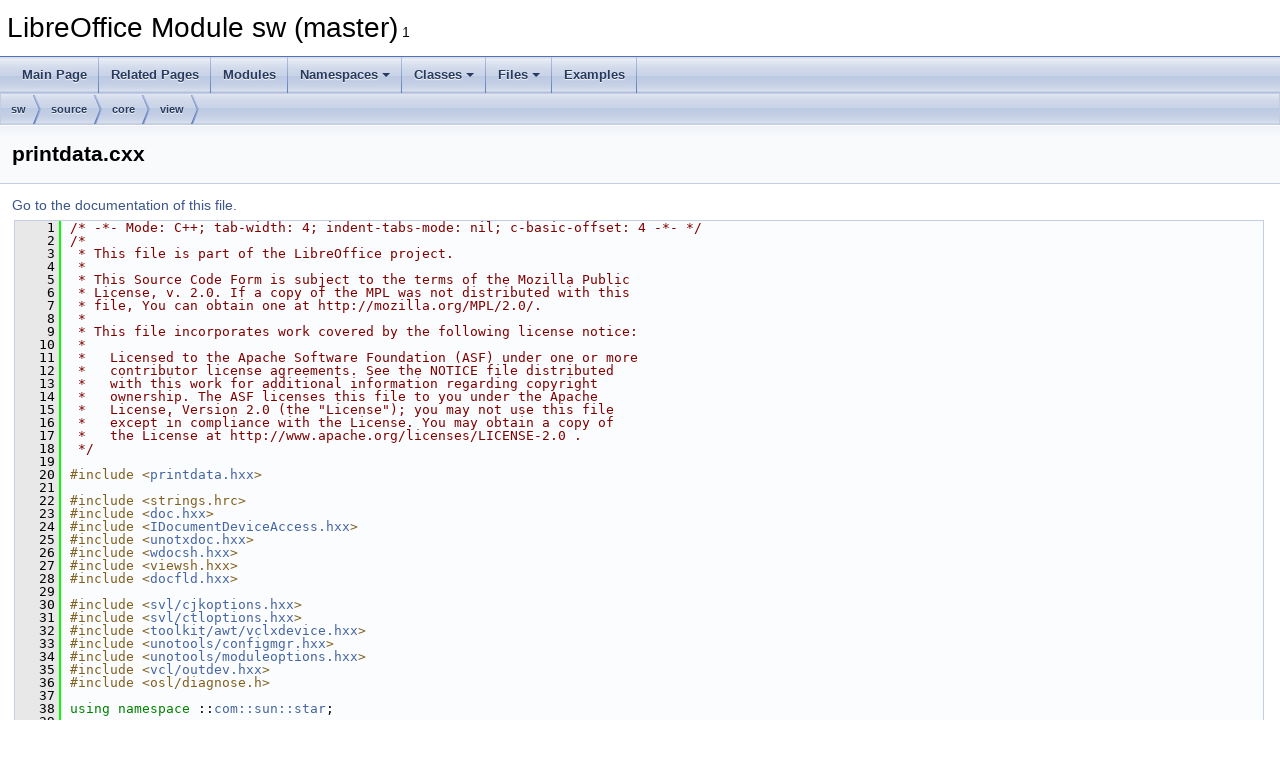

--- FILE ---
content_type: text/html
request_url: https://docs.libreoffice.org/sw/html/printdata_8cxx_source.html
body_size: 24878
content:
<!DOCTYPE html PUBLIC "-//W3C//DTD XHTML 1.0 Transitional//EN" "https://www.w3.org/TR/xhtml1/DTD/xhtml1-transitional.dtd">
<html xmlns="http://www.w3.org/1999/xhtml">
<head>
<meta http-equiv="Content-Type" content="text/xhtml;charset=UTF-8"/>
<meta http-equiv="X-UA-Compatible" content="IE=11"/>
<meta name="generator" content="Doxygen 1.9.3"/>
<meta name="viewport" content="width=device-width, initial-scale=1"/>
<title>LibreOffice Module sw (master): printdata.cxx Source File</title>
<link href="tabs.css" rel="stylesheet" type="text/css"/>
<script type="text/javascript" src="jquery.js"></script>
<script type="text/javascript" src="dynsections.js"></script>
<link href="doxygen.css" rel="stylesheet" type="text/css" />
</head>
<body>
<div id="top"><!-- do not remove this div, it is closed by doxygen! -->
<div id="titlearea">
<table cellspacing="0" cellpadding="0">
 <tbody>
 <tr id="projectrow">
  <td id="projectalign">
   <div id="projectname">LibreOffice Module sw (master)<span id="projectnumber">&#160;1</span>
   </div>
  </td>
 </tr>
 </tbody>
</table>
</div>
<!-- end header part -->
<!-- Generated by Doxygen 1.9.3 -->
<script type="text/javascript" src="menudata.js"></script>
<script type="text/javascript" src="menu.js"></script>
<script type="text/javascript">
/* @license magnet:?xt=urn:btih:d3d9a9a6595521f9666a5e94cc830dab83b65699&amp;dn=expat.txt MIT */
$(function() {
  initMenu('',false,false,'search.php','Search');
});
/* @license-end */
</script>
<div id="main-nav"></div>
<div id="nav-path" class="navpath">
  <ul>
<li class="navelem"><a class="el" href="dir_01fcd3835fb4e7d9331b722d86291b65.html">sw</a></li><li class="navelem"><a class="el" href="dir_e0423122ec83fe7e694510d90124cc2e.html">source</a></li><li class="navelem"><a class="el" href="dir_4e83b2fe65fa12a69e2f75990854dc76.html">core</a></li><li class="navelem"><a class="el" href="dir_1c7a218812275dd0f3997b15be14a639.html">view</a></li>  </ul>
</div>
</div><!-- top -->
<div class="header">
  <div class="headertitle"><div class="title">printdata.cxx</div></div>
</div><!--header-->
<div class="contents">
<a href="printdata_8cxx.html">Go to the documentation of this file.</a><div class="fragment"><div class="line"><a id="l00001" name="l00001"></a><span class="lineno">    1</span><span class="comment">/* -*- Mode: C++; tab-width: 4; indent-tabs-mode: nil; c-basic-offset: 4 -*- */</span></div>
<div class="line"><a id="l00002" name="l00002"></a><span class="lineno">    2</span><span class="comment">/*</span></div>
<div class="line"><a id="l00003" name="l00003"></a><span class="lineno">    3</span><span class="comment"> * This file is part of the LibreOffice project.</span></div>
<div class="line"><a id="l00004" name="l00004"></a><span class="lineno">    4</span><span class="comment"> *</span></div>
<div class="line"><a id="l00005" name="l00005"></a><span class="lineno">    5</span><span class="comment"> * This Source Code Form is subject to the terms of the Mozilla Public</span></div>
<div class="line"><a id="l00006" name="l00006"></a><span class="lineno">    6</span><span class="comment"> * License, v. 2.0. If a copy of the MPL was not distributed with this</span></div>
<div class="line"><a id="l00007" name="l00007"></a><span class="lineno">    7</span><span class="comment"> * file, You can obtain one at http://mozilla.org/MPL/2.0/.</span></div>
<div class="line"><a id="l00008" name="l00008"></a><span class="lineno">    8</span><span class="comment"> *</span></div>
<div class="line"><a id="l00009" name="l00009"></a><span class="lineno">    9</span><span class="comment"> * This file incorporates work covered by the following license notice:</span></div>
<div class="line"><a id="l00010" name="l00010"></a><span class="lineno">   10</span><span class="comment"> *</span></div>
<div class="line"><a id="l00011" name="l00011"></a><span class="lineno">   11</span><span class="comment"> *   Licensed to the Apache Software Foundation (ASF) under one or more</span></div>
<div class="line"><a id="l00012" name="l00012"></a><span class="lineno">   12</span><span class="comment"> *   contributor license agreements. See the NOTICE file distributed</span></div>
<div class="line"><a id="l00013" name="l00013"></a><span class="lineno">   13</span><span class="comment"> *   with this work for additional information regarding copyright</span></div>
<div class="line"><a id="l00014" name="l00014"></a><span class="lineno">   14</span><span class="comment"> *   ownership. The ASF licenses this file to you under the Apache</span></div>
<div class="line"><a id="l00015" name="l00015"></a><span class="lineno">   15</span><span class="comment"> *   License, Version 2.0 (the &quot;License&quot;); you may not use this file</span></div>
<div class="line"><a id="l00016" name="l00016"></a><span class="lineno">   16</span><span class="comment"> *   except in compliance with the License. You may obtain a copy of</span></div>
<div class="line"><a id="l00017" name="l00017"></a><span class="lineno">   17</span><span class="comment"> *   the License at http://www.apache.org/licenses/LICENSE-2.0 .</span></div>
<div class="line"><a id="l00018" name="l00018"></a><span class="lineno">   18</span><span class="comment"> */</span></div>
<div class="line"><a id="l00019" name="l00019"></a><span class="lineno">   19</span> </div>
<div class="line"><a id="l00020" name="l00020"></a><span class="lineno">   20</span><span class="preprocessor">#include &lt;<a class="code" href="printdata_8hxx.html">printdata.hxx</a>&gt;</span></div>
<div class="line"><a id="l00021" name="l00021"></a><span class="lineno">   21</span> </div>
<div class="line"><a id="l00022" name="l00022"></a><span class="lineno">   22</span><span class="preprocessor">#include &lt;strings.hrc&gt;</span></div>
<div class="line"><a id="l00023" name="l00023"></a><span class="lineno">   23</span><span class="preprocessor">#include &lt;<a class="code" href="doc_8hxx.html">doc.hxx</a>&gt;</span></div>
<div class="line"><a id="l00024" name="l00024"></a><span class="lineno">   24</span><span class="preprocessor">#include &lt;<a class="code" href="IDocumentDeviceAccess_8hxx.html">IDocumentDeviceAccess.hxx</a>&gt;</span></div>
<div class="line"><a id="l00025" name="l00025"></a><span class="lineno">   25</span><span class="preprocessor">#include &lt;<a class="code" href="unotxdoc_8hxx.html">unotxdoc.hxx</a>&gt;</span></div>
<div class="line"><a id="l00026" name="l00026"></a><span class="lineno">   26</span><span class="preprocessor">#include &lt;<a class="code" href="wdocsh_8hxx.html">wdocsh.hxx</a>&gt;</span></div>
<div class="line"><a id="l00027" name="l00027"></a><span class="lineno">   27</span><span class="preprocessor">#include &lt;viewsh.hxx&gt;</span></div>
<div class="line"><a id="l00028" name="l00028"></a><span class="lineno">   28</span><span class="preprocessor">#include &lt;<a class="code" href="docfld_8hxx.html">docfld.hxx</a>&gt;</span></div>
<div class="line"><a id="l00029" name="l00029"></a><span class="lineno">   29</span> </div>
<div class="line"><a id="l00030" name="l00030"></a><span class="lineno">   30</span><span class="preprocessor">#include &lt;<a class="codeRef" href="./svl/html/cjkoptions_8hxx.html">svl/cjkoptions.hxx</a>&gt;</span></div>
<div class="line"><a id="l00031" name="l00031"></a><span class="lineno">   31</span><span class="preprocessor">#include &lt;<a class="codeRef" href="./svl/html/ctloptions_8hxx.html">svl/ctloptions.hxx</a>&gt;</span></div>
<div class="line"><a id="l00032" name="l00032"></a><span class="lineno">   32</span><span class="preprocessor">#include &lt;<a class="codeRef" href="./toolkit/html/vclxdevice_8hxx.html">toolkit/awt/vclxdevice.hxx</a>&gt;</span></div>
<div class="line"><a id="l00033" name="l00033"></a><span class="lineno">   33</span><span class="preprocessor">#include &lt;<a class="codeRef" href="./unotools/html/configmgr_8hxx.html">unotools/configmgr.hxx</a>&gt;</span></div>
<div class="line"><a id="l00034" name="l00034"></a><span class="lineno">   34</span><span class="preprocessor">#include &lt;<a class="codeRef" href="./unotools/html/moduleoptions_8hxx.html">unotools/moduleoptions.hxx</a>&gt;</span></div>
<div class="line"><a id="l00035" name="l00035"></a><span class="lineno">   35</span><span class="preprocessor">#include &lt;<a class="codeRef" href="./vcl/html/outdev_8hxx.html">vcl/outdev.hxx</a>&gt;</span></div>
<div class="line"><a id="l00036" name="l00036"></a><span class="lineno">   36</span><span class="preprocessor">#include &lt;osl/diagnose.h&gt;</span></div>
<div class="line"><a id="l00037" name="l00037"></a><span class="lineno">   37</span> </div>
<div class="line"><a id="l00038" name="l00038"></a><span class="lineno">   38</span><span class="keyword">using namespace </span>::<a class="code hl_namespace" href="namespacecom_1_1sun_1_1star.html">com::sun::star</a>;</div>
<div class="line"><a id="l00039" name="l00039"></a><span class="lineno">   39</span> </div>
<div class="line"><a id="l00040" name="l00040"></a><span class="lineno"><a class="line" href="classSwRenderData.html#a4bc500e4aa78a72218636e1883755dd1">   40</a></span><a class="code hl_function" href="classSwRenderData.html#a4bc500e4aa78a72218636e1883755dd1">SwRenderData::SwRenderData</a>()</div>
<div class="line"><a id="l00041" name="l00041"></a><span class="lineno">   41</span>{</div>
<div class="line"><a id="l00042" name="l00042"></a><span class="lineno">   42</span>}</div>
<div class="line"><a id="l00043" name="l00043"></a><span class="lineno">   43</span> </div>
<div class="line"><a id="l00044" name="l00044"></a><span class="lineno"><a class="line" href="classSwRenderData.html#a56770a0b2e0d143d74d21eb29e93bc72">   44</a></span><a class="code hl_function" href="classSwRenderData.html#a56770a0b2e0d143d74d21eb29e93bc72">SwRenderData::~SwRenderData</a>()</div>
<div class="line"><a id="l00045" name="l00045"></a><span class="lineno">   45</span>{</div>
<div class="line"><a id="l00046" name="l00046"></a><span class="lineno">   46</span>    OSL_ENSURE( !<a class="code hl_variable" href="classSwRenderData.html#aa8c4ccd9b74e1acb0092376a0c1b2bfb">m_pPostItShell</a>, <span class="stringliteral">&quot;m_pPostItShell should already have been deleted&quot;</span> );</div>
<div class="line"><a id="l00047" name="l00047"></a><span class="lineno">   47</span>    OSL_ENSURE( !<a class="code hl_variable" href="classSwRenderData.html#a254ba83e5cc25a933c914d40aa822e78">m_pPostItFields</a>, <span class="stringliteral">&quot; should already have been deleted&quot;</span> );</div>
<div class="line"><a id="l00048" name="l00048"></a><span class="lineno">   48</span>}</div>
<div class="line"><a id="l00049" name="l00049"></a><span class="lineno">   49</span> </div>
<div class="line"><a id="l00050" name="l00050"></a><span class="lineno"><a class="line" href="classSwRenderData.html#a74db6b62bd9d184790b814fe5f7c6f4c">   50</a></span><span class="keywordtype">void</span> <a class="code hl_function" href="classSwRenderData.html#a74db6b62bd9d184790b814fe5f7c6f4c">SwRenderData::CreatePostItData</a>( <a class="code hl_class" href="classSwDoc.html">SwDoc</a>&amp; rDoc, <span class="keyword">const</span> <a class="code hl_class" href="classSwViewOption.html">SwViewOption</a> *pViewOpt, <a class="code hl_namespaceRef" href="./vcl/html/structOutputDevice_1_1FontMappingUseItem.html">OutputDevice</a> *pOutDev )</div>
<div class="line"><a id="l00051" name="l00051"></a><span class="lineno">   51</span>{</div>
<div class="line"><a id="l00052" name="l00052"></a><span class="lineno">   52</span>    <a class="code hl_function" href="classSwRenderData.html#a08fe8ab52a3b6fcc9e44c2d7a9839f00">DeletePostItData</a>();</div>
<div class="line"><a id="l00053" name="l00053"></a><span class="lineno">   53</span>    <a class="code hl_variable" href="classSwRenderData.html#a254ba83e5cc25a933c914d40aa822e78">m_pPostItFields</a>.reset(<span class="keyword">new</span> <a class="code hl_class" href="classSetGetExpFields.html">SetGetExpFields</a>);</div>
<div class="line"><a id="l00054" name="l00054"></a><span class="lineno">   54</span>    <a class="code hl_function" href="doc_8cxx.html#a3fe1c1e40b43892e8b361d980b34f3c2">sw_GetPostIts</a>( rDoc.<a class="code hl_function" href="classSwDoc.html#a703f01f899221c73f1e45e1adf84b171">getIDocumentFieldsAccess</a>(), <a class="code hl_variable" href="classSwRenderData.html#a254ba83e5cc25a933c914d40aa822e78">m_pPostItFields</a>.get() );</div>
<div class="line"><a id="l00055" name="l00055"></a><span class="lineno">   55</span> </div>
<div class="line"><a id="l00059" name="l00059"></a><span class="lineno">   59</span>    <a class="code hl_class" href="classSwViewOption.html">SwViewOption</a>  aViewOpt( *pViewOpt );</div>
<div class="line"><a id="l00060" name="l00060"></a><span class="lineno">   60</span>    aViewOpt.<a class="code hl_function" href="classSwViewOption.html#aaa1386683b10836d362553bd52ed7f87">SetOnlineSpell</a>( <span class="keyword">false</span> );</div>
<div class="line"><a id="l00061" name="l00061"></a><span class="lineno">   61</span> </div>
<div class="line"><a id="l00062" name="l00062"></a><span class="lineno">   62</span>    <a class="code hl_variable" href="classSwRenderData.html#aa8c4ccd9b74e1acb0092376a0c1b2bfb">m_pPostItShell</a>.reset(<span class="keyword">new</span> <a class="code hl_class" href="classSwViewShell.html">SwViewShell</a>(*<span class="keyword">new</span> <a class="code hl_class" href="classSwDoc.html">SwDoc</a>, <span class="keyword">nullptr</span>, &amp;aViewOpt, pOutDev));</div>
<div class="line"><a id="l00063" name="l00063"></a><span class="lineno">   63</span>}</div>
<div class="line"><a id="l00064" name="l00064"></a><span class="lineno">   64</span> </div>
<div class="line"><a id="l00065" name="l00065"></a><span class="lineno"><a class="line" href="classSwRenderData.html#a08fe8ab52a3b6fcc9e44c2d7a9839f00">   65</a></span><span class="keywordtype">void</span> <a class="code hl_function" href="classSwRenderData.html#a08fe8ab52a3b6fcc9e44c2d7a9839f00">SwRenderData::DeletePostItData</a>()</div>
<div class="line"><a id="l00066" name="l00066"></a><span class="lineno">   66</span>{</div>
<div class="line"><a id="l00067" name="l00067"></a><span class="lineno">   67</span>    <span class="keywordflow">if</span> (<a class="code hl_function" href="classSwRenderData.html#a196c506599a6d40403d31964d4dcfd9b">HasPostItData</a>())</div>
<div class="line"><a id="l00068" name="l00068"></a><span class="lineno">   68</span>    {</div>
<div class="line"><a id="l00069" name="l00069"></a><span class="lineno">   69</span>        <span class="comment">// printer needs to remain at the real document</span></div>
<div class="line"><a id="l00070" name="l00070"></a><span class="lineno">   70</span>        <a class="code hl_variable" href="classSwRenderData.html#aa8c4ccd9b74e1acb0092376a0c1b2bfb">m_pPostItShell</a>-&gt;GetDoc()-&gt;getIDocumentDeviceAccess().setPrinter( <span class="keyword">nullptr</span>, <span class="keyword">false</span>, <span class="keyword">false</span> );</div>
<div class="line"><a id="l00071" name="l00071"></a><span class="lineno">   71</span>        {   <span class="comment">// avoid destroying layout from SwDoc dtor</span></div>
<div class="line"><a id="l00072" name="l00072"></a><span class="lineno">   72</span>            <a class="code hl_classRef" href="./sc/html/classrtl_1_1Reference.html">rtl::Reference&lt;SwDoc&gt;</a> <span class="keyword">const</span> xKeepAlive(<a class="code hl_variable" href="classSwRenderData.html#aa8c4ccd9b74e1acb0092376a0c1b2bfb">m_pPostItShell</a>-&gt;GetDoc());</div>
<div class="line"><a id="l00073" name="l00073"></a><span class="lineno">   73</span>            <a class="code hl_variable" href="classSwRenderData.html#aa8c4ccd9b74e1acb0092376a0c1b2bfb">m_pPostItShell</a>.reset();</div>
<div class="line"><a id="l00074" name="l00074"></a><span class="lineno">   74</span>        }</div>
<div class="line"><a id="l00075" name="l00075"></a><span class="lineno">   75</span>        <a class="code hl_variable" href="classSwRenderData.html#a254ba83e5cc25a933c914d40aa822e78">m_pPostItFields</a>.reset();</div>
<div class="line"><a id="l00076" name="l00076"></a><span class="lineno">   76</span>    }</div>
<div class="line"><a id="l00077" name="l00077"></a><span class="lineno">   77</span>}</div>
<div class="line"><a id="l00078" name="l00078"></a><span class="lineno">   78</span> </div>
<div class="line"><a id="l00079" name="l00079"></a><span class="lineno"><a class="line" href="classSwRenderData.html#a7fa3756a37c2a0bc8c9f827740d19137">   79</a></span><span class="keywordtype">void</span> <a class="code hl_function" href="classSwRenderData.html#a7fa3756a37c2a0bc8c9f827740d19137">SwRenderData::SetTempDocShell</a>(<a class="code hl_classRef" href="./sfx2/html/classSfxObjectShellLock.html">SfxObjectShellLock</a> <span class="keyword">const</span>&amp; xShell)</div>
<div class="line"><a id="l00080" name="l00080"></a><span class="lineno">   80</span>{</div>
<div class="line"><a id="l00081" name="l00081"></a><span class="lineno">   81</span>    <a class="code hl_variable" href="classSwRenderData.html#af01480091a78182faf65d01959994829">m_xTempDocShell</a> = xShell;</div>
<div class="line"><a id="l00082" name="l00082"></a><span class="lineno">   82</span>}</div>
<div class="line"><a id="l00083" name="l00083"></a><span class="lineno">   83</span> </div>
<div class="line"><a id="l00084" name="l00084"></a><span class="lineno"><a class="line" href="classSwRenderData.html#ab74514f69db3fbd5471f0041bd82cf0b">   84</a></span><span class="keywordtype">bool</span> <a class="code hl_function" href="classSwRenderData.html#ab74514f69db3fbd5471f0041bd82cf0b">SwRenderData::NeedNewViewOptionAdjust</a>( <span class="keyword">const</span> <a class="code hl_class" href="classSwViewShell.html">SwViewShell</a>&amp; rCompare )<span class="keyword"> const</span></div>
<div class="line"><a id="l00085" name="l00085"></a><span class="lineno">   85</span><span class="keyword"></span>{</div>
<div class="line"><a id="l00086" name="l00086"></a><span class="lineno">   86</span>    <span class="keywordflow">return</span> !(<a class="code hl_variable" href="classSwRenderData.html#acb7dda0fe9247ece0c14a5e1b3eb60a9">m_pViewOptionAdjust</a> &amp;&amp; <a class="code hl_variable" href="classSwRenderData.html#acb7dda0fe9247ece0c14a5e1b3eb60a9">m_pViewOptionAdjust</a>-&gt;checkShell( rCompare ));</div>
<div class="line"><a id="l00087" name="l00087"></a><span class="lineno">   87</span>}</div>
<div class="line"><a id="l00088" name="l00088"></a><span class="lineno">   88</span> </div>
<div class="line"><a id="l00089" name="l00089"></a><span class="lineno"><a class="line" href="classSwRenderData.html#a5f4729b8dac771a79f1e64bf6c6be9f6">   89</a></span><span class="keywordtype">void</span> <a class="code hl_function" href="classSwRenderData.html#a5f4729b8dac771a79f1e64bf6c6be9f6">SwRenderData::ViewOptionAdjustStart</a>(</div>
<div class="line"><a id="l00090" name="l00090"></a><span class="lineno">   90</span>        <a class="code hl_class" href="classSwViewShell.html">SwViewShell</a> &amp;rSh, <span class="keyword">const</span> <a class="code hl_class" href="classSwViewOption.html">SwViewOption</a> &amp;rViewOptions)</div>
<div class="line"><a id="l00091" name="l00091"></a><span class="lineno">   91</span>{</div>
<div class="line"><a id="l00092" name="l00092"></a><span class="lineno">   92</span>    <span class="keywordflow">if</span> (<a class="code hl_variable" href="classSwRenderData.html#acb7dda0fe9247ece0c14a5e1b3eb60a9">m_pViewOptionAdjust</a>)</div>
<div class="line"><a id="l00093" name="l00093"></a><span class="lineno">   93</span>    {</div>
<div class="line"><a id="l00094" name="l00094"></a><span class="lineno">   94</span>        OSL_FAIL(<span class="stringliteral">&quot;error: there should be no ViewOptionAdjust active when calling this function&quot;</span> );</div>
<div class="line"><a id="l00095" name="l00095"></a><span class="lineno">   95</span>    }</div>
<div class="line"><a id="l00096" name="l00096"></a><span class="lineno">   96</span>    <a class="code hl_variable" href="classSwRenderData.html#acb7dda0fe9247ece0c14a5e1b3eb60a9">m_pViewOptionAdjust</a>.reset(</div>
<div class="line"><a id="l00097" name="l00097"></a><span class="lineno">   97</span>            <span class="keyword">new</span> <a class="code hl_class" href="classSwViewOptionAdjust__Impl.html">SwViewOptionAdjust_Impl</a>( rSh, rViewOptions ));</div>
<div class="line"><a id="l00098" name="l00098"></a><span class="lineno">   98</span>}</div>
<div class="line"><a id="l00099" name="l00099"></a><span class="lineno">   99</span> </div>
<div class="line"><a id="l00100" name="l00100"></a><span class="lineno"><a class="line" href="classSwRenderData.html#a11770556e33bf8cc14b40a1ec01d281d">  100</a></span><span class="keywordtype">void</span> <a class="code hl_function" href="classSwRenderData.html#a11770556e33bf8cc14b40a1ec01d281d">SwRenderData::ViewOptionAdjust</a>(<a class="code hl_class" href="classSwPrintData.html">SwPrintData</a> <span class="keyword">const</span>*<span class="keyword">const</span> pPrtOptions, <span class="keywordtype">bool</span> setShowPlaceHoldersInPDF)</div>
<div class="line"><a id="l00101" name="l00101"></a><span class="lineno">  101</span>{</div>
<div class="line"><a id="l00102" name="l00102"></a><span class="lineno">  102</span>    <a class="code hl_variable" href="classSwRenderData.html#acb7dda0fe9247ece0c14a5e1b3eb60a9">m_pViewOptionAdjust</a>-&gt;AdjustViewOptions( pPrtOptions, setShowPlaceHoldersInPDF );</div>
<div class="line"><a id="l00103" name="l00103"></a><span class="lineno">  103</span>}</div>
<div class="line"><a id="l00104" name="l00104"></a><span class="lineno">  104</span> </div>
<div class="line"><a id="l00105" name="l00105"></a><span class="lineno"><a class="line" href="classSwRenderData.html#a53db7b156b93e3cca5c26bb2f360a834">  105</a></span><span class="keywordtype">void</span> <a class="code hl_function" href="classSwRenderData.html#a53db7b156b93e3cca5c26bb2f360a834">SwRenderData::ViewOptionAdjustStop</a>()</div>
<div class="line"><a id="l00106" name="l00106"></a><span class="lineno">  106</span>{</div>
<div class="line"><a id="l00107" name="l00107"></a><span class="lineno">  107</span>    <a class="code hl_variable" href="classSwRenderData.html#acb7dda0fe9247ece0c14a5e1b3eb60a9">m_pViewOptionAdjust</a>.reset();</div>
<div class="line"><a id="l00108" name="l00108"></a><span class="lineno">  108</span>}</div>
<div class="line"><a id="l00109" name="l00109"></a><span class="lineno">  109</span> </div>
<div class="line"><a id="l00110" name="l00110"></a><span class="lineno"><a class="line" href="classSwRenderData.html#ac90f4f6782f338776be13ce7f9ebb4c5">  110</a></span><span class="keywordtype">void</span> <a class="code hl_function" href="classSwRenderData.html#ac90f4f6782f338776be13ce7f9ebb4c5">SwRenderData::ViewOptionAdjustCrashPreventionKludge</a>()</div>
<div class="line"><a id="l00111" name="l00111"></a><span class="lineno">  111</span>{</div>
<div class="line"><a id="l00112" name="l00112"></a><span class="lineno">  112</span>    <a class="code hl_variable" href="classSwRenderData.html#acb7dda0fe9247ece0c14a5e1b3eb60a9">m_pViewOptionAdjust</a>-&gt;DontTouchThatViewShellItSmellsFunny();</div>
<div class="line"><a id="l00113" name="l00113"></a><span class="lineno">  113</span>}</div>
<div class="line"><a id="l00114" name="l00114"></a><span class="lineno">  114</span> </div>
<div class="line"><a id="l00115" name="l00115"></a><span class="lineno"><a class="line" href="classSwRenderData.html#aacb1dc12ccda59fd38c434b360642f63">  115</a></span><span class="keywordtype">void</span> <a class="code hl_function" href="classSwRenderData.html#aacb1dc12ccda59fd38c434b360642f63">SwRenderData::MakeSwPrtOptions</a>(</div>
<div class="line"><a id="l00116" name="l00116"></a><span class="lineno">  116</span>    <a class="code hl_class" href="classSwDocShell.html">SwDocShell</a> <span class="keyword">const</span>*<span class="keyword">const</span> pDocShell,</div>
<div class="line"><a id="l00117" name="l00117"></a><span class="lineno">  117</span>    <a class="code hl_class" href="classSwPrintUIOptions.html">SwPrintUIOptions</a> <span class="keyword">const</span>*<span class="keyword">const</span> pOpt,</div>
<div class="line"><a id="l00118" name="l00118"></a><span class="lineno">  118</span>    <span class="keywordtype">bool</span> <span class="keyword">const</span> bIsPDFExport)</div>
<div class="line"><a id="l00119" name="l00119"></a><span class="lineno">  119</span>{</div>
<div class="line"><a id="l00120" name="l00120"></a><span class="lineno">  120</span>    <span class="keywordflow">if</span> (!pDocShell || !pOpt)</div>
<div class="line"><a id="l00121" name="l00121"></a><span class="lineno">  121</span>        <span class="keywordflow">return</span>;</div>
<div class="line"><a id="l00122" name="l00122"></a><span class="lineno">  122</span> </div>
<div class="line"><a id="l00123" name="l00123"></a><span class="lineno">  123</span>    <a class="code hl_variable" href="classSwRenderData.html#a7c5b1caee39802bc086a998cd197fee5">m_pPrtOptions</a>.reset(<span class="keyword">new</span> <a class="code hl_class" href="classSwPrintData.html">SwPrintData</a>);</div>
<div class="line"><a id="l00124" name="l00124"></a><span class="lineno">  124</span>    <a class="code hl_class" href="classSwPrintData.html">SwPrintData</a> &amp; rOptions(*<a class="code hl_variable" href="classSwRenderData.html#a7c5b1caee39802bc086a998cd197fee5">m_pPrtOptions</a>);</div>
<div class="line"><a id="l00125" name="l00125"></a><span class="lineno">  125</span> </div>
<div class="line"><a id="l00126" name="l00126"></a><span class="lineno">  126</span>    <span class="comment">// get default print options</span></div>
<div class="line"><a id="l00127" name="l00127"></a><span class="lineno">  127</span>    <span class="keywordtype">bool</span> bWeb = <span class="keyword">dynamic_cast&lt;</span><span class="keyword">const </span><a class="code hl_class" href="classSwWebDocShell.html">SwWebDocShell</a>*<span class="keyword">&gt;</span>( pDocShell) !=  <span class="keyword">nullptr</span>;</div>
<div class="line"><a id="l00128" name="l00128"></a><span class="lineno">  128</span>    <a class="code hl_function" href="namespacesw.html#a9ee3612f5140cf7f78e3fc56ad16deef">::sw::InitPrintOptionsFromApplication</a>(rOptions, bWeb);</div>
<div class="line"><a id="l00129" name="l00129"></a><span class="lineno">  129</span> </div>
<div class="line"><a id="l00130" name="l00130"></a><span class="lineno">  130</span>    <span class="comment">// get print options to use from provided properties</span></div>
<div class="line"><a id="l00131" name="l00131"></a><span class="lineno">  131</span>    rOptions.<a class="code hl_variable" href="classSwPrintData.html#aed371b2134e38c30751e68587dbe7464">m_bPrintGraphic</a>          = pOpt-&gt;<a class="code hl_function" href="classSwPrintUIOptions.html#a31b0d335dfe86a0410c88657076627d2">IsPrintGraphics</a>();</div>
<div class="line"><a id="l00132" name="l00132"></a><span class="lineno">  132</span>    rOptions.<a class="code hl_variable" href="classSwPrintData.html#a281e2a8989a4047300772be9362ff76e">m_bPrintTable</a>            = <span class="keyword">true</span>; <span class="comment">// for now it was decided that tables should always be printed</span></div>
<div class="line"><a id="l00133" name="l00133"></a><span class="lineno">  133</span>    rOptions.<a class="code hl_variable" href="classSwPrintData.html#a9605f8454246a24307641d8759cded09">m_bPrintDraw</a>             = pOpt-&gt;<a class="code hl_function" href="classSwPrintUIOptions.html#a74d4eb6c1cd8c13d3b0d3b0a30358fed">IsPrintDrawings</a>();</div>
<div class="line"><a id="l00134" name="l00134"></a><span class="lineno">  134</span>    rOptions.<a class="code hl_variable" href="classSwPrintData.html#a05dee82460d8ca47d4fea3689385a435">m_bPrintControl</a>          = pOpt-&gt;<a class="code hl_function" href="classSwPrintUIOptions.html#a5a3b5e8dfffaec7ce9154dc23c4f222c">IsPrintFormControls</a>();</div>
<div class="line"><a id="l00135" name="l00135"></a><span class="lineno">  135</span>    rOptions.<a class="code hl_variable" href="classSwPrintData.html#abbc7ae644321d9dc7922122c8b1665e1">m_bPrintLeftPages</a>        = pOpt-&gt;<a class="code hl_function" href="classSwPrintUIOptions.html#a038c41ff191b3e69dc4265f133e2ed17">IsPrintLeftPages</a>();</div>
<div class="line"><a id="l00136" name="l00136"></a><span class="lineno">  136</span>    rOptions.<a class="code hl_variable" href="classSwPrintData.html#ab481a2a23de740412cba330ccf8acabf">m_bPrintRightPages</a>       = pOpt-&gt;<a class="code hl_function" href="classSwPrintUIOptions.html#a4ac88c142823100159805cec031f6167">IsPrintRightPages</a>();</div>
<div class="line"><a id="l00137" name="l00137"></a><span class="lineno">  137</span>    rOptions.<a class="code hl_variable" href="classSwPrintData.html#a7a878fcfcf9dfddb10d6005c2dca5a28">m_bPrintPageBackground</a>   = pOpt-&gt;<a class="code hl_function" href="classSwPrintUIOptions.html#ad3359889717dff9f0821740aa296980e">IsPrintPageBackground</a>();</div>
<div class="line"><a id="l00138" name="l00138"></a><span class="lineno">  138</span>    rOptions.<a class="code hl_variable" href="classSwPrintData.html#a15be8764a32e746a347d381e93556c9d">m_bPrintEmptyPages</a>       = pOpt-&gt;<a class="code hl_function" href="classSwPrintUIOptions.html#a4d65043ae695362950adbf053fd8e569">IsPrintEmptyPages</a>( bIsPDFExport );</div>
<div class="line"><a id="l00139" name="l00139"></a><span class="lineno">  139</span>    <span class="comment">// bUpdateFieldsInPrinting  &lt;-- not set here; mail merge only</span></div>
<div class="line"><a id="l00140" name="l00140"></a><span class="lineno">  140</span>    rOptions.<a class="code hl_variable" href="classSwPrintData.html#a24b27829aacbe366d7461fab27f153fe">m_bPaperFromSetup</a>        = pOpt-&gt;<a class="code hl_function" href="classSwPrintUIOptions.html#aab7b40e5f4321e2bf6d02cd16653b674">IsPaperFromSetup</a>();</div>
<div class="line"><a id="l00141" name="l00141"></a><span class="lineno">  141</span>    rOptions.<a class="code hl_variable" href="classSwPrintData.html#a6fbdb8901e31af99e16bde02714b5e54">m_bPrintReverse</a>          = <span class="keyword">false</span>; <span class="comment">/*handled by print dialog now*/</span></div>
<div class="line"><a id="l00142" name="l00142"></a><span class="lineno">  142</span>    rOptions.<a class="code hl_variable" href="classSwPrintData.html#a3e9102883d21658407bd5fd18ef2966f">m_bPrintProspect</a>         = pOpt-&gt;<a class="code hl_function" href="classSwPrintUIOptions.html#a7439dddac6ec553109783630254984e5">IsPrintProspect</a>();</div>
<div class="line"><a id="l00143" name="l00143"></a><span class="lineno">  143</span>    rOptions.<a class="code hl_variable" href="classSwPrintData.html#ad5de75ff821114dec59ca80c2327a972">m_bPrintProspectRTL</a>      = pOpt-&gt;<a class="code hl_function" href="classSwPrintUIOptions.html#aebe36af55937c9d788977c40b5aaaff0">IsPrintProspectRTL</a>();</div>
<div class="line"><a id="l00144" name="l00144"></a><span class="lineno">  144</span>    <span class="comment">// bPrintSingleJobs         &lt;-- not set here; mail merge and or configuration</span></div>
<div class="line"><a id="l00145" name="l00145"></a><span class="lineno">  145</span>    <span class="comment">// bModified                &lt;-- not set here; mail merge only</span></div>
<div class="line"><a id="l00146" name="l00146"></a><span class="lineno">  146</span>    rOptions.<a class="code hl_variable" href="classSwPrintData.html#a42a228bf2db13e3b9d9147ca73086ee7">m_bPrintBlackFont</a>        = pOpt-&gt;<a class="code hl_function" href="classSwPrintUIOptions.html#ad6d951a9247f139cc23e780949befbb7">IsPrintWithBlackTextColor</a>();</div>
<div class="line"><a id="l00147" name="l00147"></a><span class="lineno">  147</span>    rOptions.<a class="code hl_variable" href="classSwPrintData.html#afd8a9b25f1094deec4edb28470b7ed60">m_bPrintHiddenText</a>       = pOpt-&gt;<a class="code hl_function" href="classSwPrintUIOptions.html#a5ce914b6ab470b02862c5c4332ee7e9e">IsPrintHiddenText</a>();</div>
<div class="line"><a id="l00148" name="l00148"></a><span class="lineno">  148</span>    rOptions.<a class="code hl_variable" href="classSwPrintData.html#a17e6606e702426963b1a8dee7c8b45ae">m_bPrintTextPlaceholder</a>  = pOpt-&gt;<a class="code hl_function" href="classSwPrintUIOptions.html#a8539a638a12586e5b7877bebf4fcb72e">IsPrintTextPlaceholders</a>();</div>
<div class="line"><a id="l00149" name="l00149"></a><span class="lineno">  149</span>    rOptions.<a class="code hl_variable" href="classSwPrintData.html#adde14926b0b0ac228e72cbfe03c2092f">m_nPrintPostIts</a>          = pOpt-&gt;<a class="code hl_function" href="classSwPrintUIOptions.html#aab68a256173b4970e3e5a39547d3a8d2">GetPrintPostItsType</a>();</div>
<div class="line"><a id="l00150" name="l00150"></a><span class="lineno">  150</span> </div>
<div class="line"><a id="l00153" name="l00153"></a><span class="lineno">  153</span>    rOptions.<a class="code hl_function" href="classSwPrintData.html#a536d23ffd10adcfbb642ae2dd6057b28">SetRenderData</a>( <span class="keyword">this</span> );</div>
<div class="line"><a id="l00154" name="l00154"></a><span class="lineno">  154</span>}</div>
<div class="line"><a id="l00155" name="l00155"></a><span class="lineno">  155</span> </div>
<div class="line"><a id="l00156" name="l00156"></a><span class="lineno"><a class="line" href="classSwPrintUIOptions.html#a282accff8377cfd6622af1a6c5750baf">  156</a></span><a class="code hl_function" href="classSwPrintUIOptions.html#a282accff8377cfd6622af1a6c5750baf">SwPrintUIOptions::SwPrintUIOptions</a>(</div>
<div class="line"><a id="l00157" name="l00157"></a><span class="lineno">  157</span>    sal_uInt16 nCurrentPage,</div>
<div class="line"><a id="l00158" name="l00158"></a><span class="lineno">  158</span>    <span class="keywordtype">bool</span> bWeb,</div>
<div class="line"><a id="l00159" name="l00159"></a><span class="lineno">  159</span>    <span class="keywordtype">bool</span> bSwSrcView,</div>
<div class="line"><a id="l00160" name="l00160"></a><span class="lineno">  160</span>    <span class="keywordtype">bool</span> bHasSelection,</div>
<div class="line"><a id="l00161" name="l00161"></a><span class="lineno">  161</span>    <span class="keywordtype">bool</span> bHasPostIts,</div>
<div class="line"><a id="l00162" name="l00162"></a><span class="lineno">  162</span>    <span class="keyword">const</span> <a class="code hl_class" href="classSwPrintData.html">SwPrintData</a> &amp;rDefaultPrintData ) :</div>
<div class="line"><a id="l00163" name="l00163"></a><span class="lineno">  163</span>    m_rDefaultPrintData( rDefaultPrintData )</div>
<div class="line"><a id="l00164" name="l00164"></a><span class="lineno">  164</span>{</div>
<div class="line"><a id="l00165" name="l00165"></a><span class="lineno">  165</span>    <span class="comment">// printing HTML sources does not have any valid UI options.</span></div>
<div class="line"><a id="l00166" name="l00166"></a><span class="lineno">  166</span>    <span class="comment">// It&#39;s just the source code that gets printed...</span></div>
<div class="line"><a id="l00167" name="l00167"></a><span class="lineno">  167</span>    <span class="keywordflow">if</span> (bSwSrcView || <a class="code hl_functionRef" href="./unotools/html/classutl_1_1ConfigManager.html#aeace2527f329774b9c730bb4acfb3442">utl::ConfigManager::IsFuzzing</a>())</div>
<div class="line"><a id="l00168" name="l00168"></a><span class="lineno">  168</span>    {</div>
<div class="line"><a id="l00169" name="l00169"></a><span class="lineno">  169</span>        <a class="code hl_variableRef" href="./vcl/html/classvcl_1_1PrinterOptionsHelper.html#a34cd0edb81a5893b8c5dd52c4a17873a">m_aUIProperties</a>.clear();</div>
<div class="line"><a id="l00170" name="l00170"></a><span class="lineno">  170</span>        <span class="keywordflow">return</span>;</div>
<div class="line"><a id="l00171" name="l00171"></a><span class="lineno">  171</span>    }</div>
<div class="line"><a id="l00172" name="l00172"></a><span class="lineno">  172</span> </div>
<div class="line"><a id="l00173" name="l00173"></a><span class="lineno">  173</span>    <span class="comment">// check if either CJK or CTL is enabled</span></div>
<div class="line"><a id="l00174" name="l00174"></a><span class="lineno">  174</span>    <span class="keywordtype">bool</span> bRTL = <a class="code hl_functionRef" href="./svl/html/namespaceSvtCJKOptions.html#a2d27922f9d9fbdeca3e32d12ffdc5fa4">SvtCJKOptions::IsCJKFontEnabled</a>() || <a class="code hl_functionRef" href="./svl/html/classSvtCTLOptions.html#a26046d0caf4c89ae4230fb67a52cf9c6">SvtCTLOptions::IsCTLFontEnabled</a>();</div>
<div class="line"><a id="l00175" name="l00175"></a><span class="lineno">  175</span> </div>
<div class="line"><a id="l00176" name="l00176"></a><span class="lineno">  176</span>    <span class="comment">// create sequence of print UI options</span></div>
<div class="line"><a id="l00177" name="l00177"></a><span class="lineno">  177</span>    <span class="comment">// (5 options are not available for Writer-Web)</span></div>
<div class="line"><a id="l00178" name="l00178"></a><span class="lineno">  178</span>    <span class="keyword">const</span> <span class="keywordtype">int</span> nRTLOpts = bRTL ? 1 : 0;</div>
<div class="line"><a id="l00179" name="l00179"></a><span class="lineno">  179</span>    <span class="keyword">const</span> <span class="keywordtype">int</span> nNumProps = nRTLOpts + (bWeb ? 15 : 19);</div>
<div class="line"><a id="l00180" name="l00180"></a><span class="lineno">  180</span>    <a class="code hl_variableRef" href="./vcl/html/classvcl_1_1PrinterOptionsHelper.html#a34cd0edb81a5893b8c5dd52c4a17873a">m_aUIProperties</a>.resize( nNumProps);</div>
<div class="line"><a id="l00181" name="l00181"></a><span class="lineno">  181</span>    <span class="keywordtype">int</span> nIdx = 0;</div>
<div class="line"><a id="l00182" name="l00182"></a><span class="lineno">  182</span> </div>
<div class="line"><a id="l00183" name="l00183"></a><span class="lineno">  183</span>    <span class="comment">// load the writer PrinterOptions into the custom tab</span></div>
<div class="line"><a id="l00184" name="l00184"></a><span class="lineno">  184</span>    <a class="code hl_variableRef" href="./vcl/html/classvcl_1_1PrinterOptionsHelper.html#a34cd0edb81a5893b8c5dd52c4a17873a">m_aUIProperties</a>[nIdx].Name = <span class="stringliteral">&quot;OptionsUIFile&quot;</span>;</div>
<div class="line"><a id="l00185" name="l00185"></a><span class="lineno">  185</span>    <a class="code hl_variableRef" href="./vcl/html/classvcl_1_1PrinterOptionsHelper.html#a34cd0edb81a5893b8c5dd52c4a17873a">m_aUIProperties</a>[nIdx++].Value &lt;&lt;= OUString(<span class="stringliteral">&quot;modules/swriter/ui/printeroptions.ui&quot;</span>);</div>
<div class="line"><a id="l00186" name="l00186"></a><span class="lineno">  186</span> </div>
<div class="line"><a id="l00187" name="l00187"></a><span class="lineno">  187</span>    <span class="comment">// create &quot;writer&quot; section (new tab page in dialog)</span></div>
<div class="line"><a id="l00188" name="l00188"></a><span class="lineno">  188</span>    <a class="code hl_classRef" href="./unotools/html/classSvtModuleOptions.html">SvtModuleOptions</a> aModOpt;</div>
<div class="line"><a id="l00189" name="l00189"></a><span class="lineno">  189</span>    OUString aAppGroupname( <a class="code hl_function" href="swmodule_8cxx.html#a02315f94b44e704e333abcee1f277a00">SwResId</a>( STR_PRINTOPTUI_PRODUCTNAME) );</div>
<div class="line"><a id="l00190" name="l00190"></a><span class="lineno">  190</span>    aAppGroupname = aAppGroupname.replaceFirst( <span class="stringliteral">&quot;%s&quot;</span>, aModOpt.<a class="code hl_functionRef" href="./unotools/html/classSvtModuleOptions.html#a1c26f6164dfe3ff434145e89d80e2c70">GetModuleName</a>( <a class="code hl_enumvalueRef" href="./unotools/html/classSvtModuleOptions.html#a059a47e046f3d87d56ff31d6518d5ee5ade6a892dfba28ced005d17c79010b112">SvtModuleOptions::EModule::WRITER</a> ) );</div>
<div class="line"><a id="l00191" name="l00191"></a><span class="lineno">  191</span>    <a class="code hl_variableRef" href="./vcl/html/classvcl_1_1PrinterOptionsHelper.html#a34cd0edb81a5893b8c5dd52c4a17873a">m_aUIProperties</a>[ nIdx++ ].Value = <a class="code hl_functionRef" href="./vcl/html/classvcl_1_1PrinterOptionsHelper.html#a22d963a277fc6e4fec95ebf88f6b8a21">setGroupControlOpt</a>(<span class="stringliteral">&quot;tabcontrol-page2&quot;</span>, aAppGroupname, <span class="stringliteral">&quot;.HelpID:vcl:PrintDialog:TabPage:AppPage&quot;</span>);</div>
<div class="line"><a id="l00192" name="l00192"></a><span class="lineno">  192</span> </div>
<div class="line"><a id="l00193" name="l00193"></a><span class="lineno">  193</span>    <span class="comment">// create sub section for Contents</span></div>
<div class="line"><a id="l00194" name="l00194"></a><span class="lineno">  194</span>    <a class="code hl_variableRef" href="./vcl/html/classvcl_1_1PrinterOptionsHelper.html#a34cd0edb81a5893b8c5dd52c4a17873a">m_aUIProperties</a>[ nIdx++ ].Value = <a class="code hl_functionRef" href="./vcl/html/classvcl_1_1PrinterOptionsHelper.html#a5931b3eb5e0d526dfa2f5f043a6dcfd8">setSubgroupControlOpt</a>(<span class="stringliteral">&quot;contents&quot;</span>, <a class="code hl_function" href="swmodule_8cxx.html#a02315f94b44e704e333abcee1f277a00">SwResId</a>( STR_PRINTOPTUI_CONTENTS), OUString());</div>
<div class="line"><a id="l00195" name="l00195"></a><span class="lineno">  195</span> </div>
<div class="line"><a id="l00196" name="l00196"></a><span class="lineno">  196</span>    <span class="comment">// create a bool option for background</span></div>
<div class="line"><a id="l00197" name="l00197"></a><span class="lineno">  197</span>    <span class="keywordtype">bool</span> bDefaultVal = rDefaultPrintData.<a class="code hl_function" href="classSwPrintData.html#ae2905d2cb5c3064e55ca3e554f81a5fb">IsPrintPageBackground</a>();</div>
<div class="line"><a id="l00198" name="l00198"></a><span class="lineno">  198</span>    <a class="code hl_variableRef" href="./vcl/html/classvcl_1_1PrinterOptionsHelper.html#a34cd0edb81a5893b8c5dd52c4a17873a">m_aUIProperties</a>[ nIdx++ ].Value = <a class="code hl_functionRef" href="./vcl/html/classvcl_1_1PrinterOptionsHelper.html#a556174251eb329655932c2ab566f8480">setBoolControlOpt</a>(<span class="stringliteral">&quot;pagebackground&quot;</span>, <a class="code hl_function" href="swmodule_8cxx.html#a02315f94b44e704e333abcee1f277a00">SwResId</a>( STR_PRINTOPTUI_PAGE_BACKGROUND),</div>
<div class="line"><a id="l00199" name="l00199"></a><span class="lineno">  199</span>                                                        <span class="stringliteral">&quot;.HelpID:vcl:PrintDialog:PrintPageBackground:CheckBox&quot;</span>,</div>
<div class="line"><a id="l00200" name="l00200"></a><span class="lineno">  200</span>                                                        <span class="stringliteral">&quot;PrintPageBackground&quot;</span>,</div>
<div class="line"><a id="l00201" name="l00201"></a><span class="lineno">  201</span>                                                        bDefaultVal);</div>
<div class="line"><a id="l00202" name="l00202"></a><span class="lineno">  202</span> </div>
<div class="line"><a id="l00203" name="l00203"></a><span class="lineno">  203</span>    <span class="comment">// create a bool option for pictures/graphics AND OLE and drawing objects as well</span></div>
<div class="line"><a id="l00204" name="l00204"></a><span class="lineno">  204</span>    bDefaultVal = rDefaultPrintData.<a class="code hl_function" href="classSwPrintData.html#acf66ec7ebdac60fa912399bdce614658">IsPrintGraphic</a>() || rDefaultPrintData.<a class="code hl_function" href="classSwPrintData.html#adf4de0c360225f59b7ec1faeaaea0593">IsPrintDraw</a>();</div>
<div class="line"><a id="l00205" name="l00205"></a><span class="lineno">  205</span>    <a class="code hl_variableRef" href="./vcl/html/classvcl_1_1PrinterOptionsHelper.html#a34cd0edb81a5893b8c5dd52c4a17873a">m_aUIProperties</a>[ nIdx++ ].Value = <a class="code hl_functionRef" href="./vcl/html/classvcl_1_1PrinterOptionsHelper.html#a556174251eb329655932c2ab566f8480">setBoolControlOpt</a>(<span class="stringliteral">&quot;pictures&quot;</span>, <a class="code hl_function" href="swmodule_8cxx.html#a02315f94b44e704e333abcee1f277a00">SwResId</a>( STR_PRINTOPTUI_PICTURES),</div>
<div class="line"><a id="l00206" name="l00206"></a><span class="lineno">  206</span>                                                        <span class="stringliteral">&quot;.HelpID:vcl:PrintDialog:PrintPicturesAndObjects:CheckBox&quot;</span>,</div>
<div class="line"><a id="l00207" name="l00207"></a><span class="lineno">  207</span>                                                        <span class="stringliteral">&quot;PrintPicturesAndObjects&quot;</span>,</div>
<div class="line"><a id="l00208" name="l00208"></a><span class="lineno">  208</span>                                                         bDefaultVal);</div>
<div class="line"><a id="l00209" name="l00209"></a><span class="lineno">  209</span>    <span class="keywordflow">if</span> (!bWeb)</div>
<div class="line"><a id="l00210" name="l00210"></a><span class="lineno">  210</span>    {</div>
<div class="line"><a id="l00211" name="l00211"></a><span class="lineno">  211</span>        <span class="comment">// create a bool option for hidden text</span></div>
<div class="line"><a id="l00212" name="l00212"></a><span class="lineno">  212</span>        bDefaultVal = rDefaultPrintData.<a class="code hl_function" href="classSwPrintData.html#ae70a86bc41f2864eba48abc0cb4204c5">IsPrintHiddenText</a>();</div>
<div class="line"><a id="l00213" name="l00213"></a><span class="lineno">  213</span>        <a class="code hl_variableRef" href="./vcl/html/classvcl_1_1PrinterOptionsHelper.html#a34cd0edb81a5893b8c5dd52c4a17873a">m_aUIProperties</a>[ nIdx++ ].Value = <a class="code hl_functionRef" href="./vcl/html/classvcl_1_1PrinterOptionsHelper.html#a556174251eb329655932c2ab566f8480">setBoolControlOpt</a>(<span class="stringliteral">&quot;hiddentext&quot;</span>, <a class="code hl_function" href="swmodule_8cxx.html#a02315f94b44e704e333abcee1f277a00">SwResId</a>( STR_PRINTOPTUI_HIDDEN),</div>
<div class="line"><a id="l00214" name="l00214"></a><span class="lineno">  214</span>                                                            <span class="stringliteral">&quot;.HelpID:vcl:PrintDialog:PrintHiddenText:CheckBox&quot;</span>,</div>
<div class="line"><a id="l00215" name="l00215"></a><span class="lineno">  215</span>                                                            <span class="stringliteral">&quot;PrintHiddenText&quot;</span>,</div>
<div class="line"><a id="l00216" name="l00216"></a><span class="lineno">  216</span>                                                            bDefaultVal);</div>
<div class="line"><a id="l00217" name="l00217"></a><span class="lineno">  217</span> </div>
<div class="line"><a id="l00218" name="l00218"></a><span class="lineno">  218</span>        <span class="comment">// create a bool option for place holder</span></div>
<div class="line"><a id="l00219" name="l00219"></a><span class="lineno">  219</span>        bDefaultVal = rDefaultPrintData.<a class="code hl_function" href="classSwPrintData.html#a6994cc70906b3e5d40a45515413c1f9c">IsPrintTextPlaceholder</a>();</div>
<div class="line"><a id="l00220" name="l00220"></a><span class="lineno">  220</span>        <a class="code hl_variableRef" href="./vcl/html/classvcl_1_1PrinterOptionsHelper.html#a34cd0edb81a5893b8c5dd52c4a17873a">m_aUIProperties</a>[ nIdx++ ].Value = <a class="code hl_functionRef" href="./vcl/html/classvcl_1_1PrinterOptionsHelper.html#a556174251eb329655932c2ab566f8480">setBoolControlOpt</a>(<span class="stringliteral">&quot;placeholders&quot;</span>, <a class="code hl_function" href="swmodule_8cxx.html#a02315f94b44e704e333abcee1f277a00">SwResId</a>( STR_PRINTOPTUI_TEXT_PLACEHOLDERS),</div>
<div class="line"><a id="l00221" name="l00221"></a><span class="lineno">  221</span>                                                            <span class="stringliteral">&quot;.HelpID:vcl:PrintDialog:PrintTextPlaceholder:CheckBox&quot;</span>,</div>
<div class="line"><a id="l00222" name="l00222"></a><span class="lineno">  222</span>                                                            <span class="stringliteral">&quot;PrintTextPlaceholder&quot;</span>,</div>
<div class="line"><a id="l00223" name="l00223"></a><span class="lineno">  223</span>                                                            bDefaultVal);</div>
<div class="line"><a id="l00224" name="l00224"></a><span class="lineno">  224</span>    }</div>
<div class="line"><a id="l00225" name="l00225"></a><span class="lineno">  225</span> </div>
<div class="line"><a id="l00226" name="l00226"></a><span class="lineno">  226</span>    <span class="comment">// create a bool option for controls</span></div>
<div class="line"><a id="l00227" name="l00227"></a><span class="lineno">  227</span>    bDefaultVal = rDefaultPrintData.<a class="code hl_function" href="classSwPrintData.html#a5e0d5408042a0c5861cec21b110a524f">IsPrintControl</a>();</div>
<div class="line"><a id="l00228" name="l00228"></a><span class="lineno">  228</span>    <a class="code hl_variableRef" href="./vcl/html/classvcl_1_1PrinterOptionsHelper.html#a34cd0edb81a5893b8c5dd52c4a17873a">m_aUIProperties</a>[ nIdx++ ].Value = <a class="code hl_functionRef" href="./vcl/html/classvcl_1_1PrinterOptionsHelper.html#a556174251eb329655932c2ab566f8480">setBoolControlOpt</a>(<span class="stringliteral">&quot;formcontrols&quot;</span>, <a class="code hl_function" href="swmodule_8cxx.html#a02315f94b44e704e333abcee1f277a00">SwResId</a>( STR_PRINTOPTUI_FORM_CONTROLS),</div>
<div class="line"><a id="l00229" name="l00229"></a><span class="lineno">  229</span>                                                        <span class="stringliteral">&quot;.HelpID:vcl:PrintDialog:PrintControls:CheckBox&quot;</span>,</div>
<div class="line"><a id="l00230" name="l00230"></a><span class="lineno">  230</span>                                                        <span class="stringliteral">&quot;PrintControls&quot;</span>,</div>
<div class="line"><a id="l00231" name="l00231"></a><span class="lineno">  231</span>                                                        bDefaultVal);</div>
<div class="line"><a id="l00232" name="l00232"></a><span class="lineno">  232</span> </div>
<div class="line"><a id="l00233" name="l00233"></a><span class="lineno">  233</span>    <span class="comment">// create sub section for Color</span></div>
<div class="line"><a id="l00234" name="l00234"></a><span class="lineno">  234</span>    <a class="code hl_variableRef" href="./vcl/html/classvcl_1_1PrinterOptionsHelper.html#a34cd0edb81a5893b8c5dd52c4a17873a">m_aUIProperties</a>[ nIdx++ ].Value = <a class="code hl_functionRef" href="./vcl/html/classvcl_1_1PrinterOptionsHelper.html#a5931b3eb5e0d526dfa2f5f043a6dcfd8">setSubgroupControlOpt</a>(<span class="stringliteral">&quot;color&quot;</span>, <a class="code hl_function" href="swmodule_8cxx.html#a02315f94b44e704e333abcee1f277a00">SwResId</a>( STR_PRINTOPTUI_COLOR), OUString());</div>
<div class="line"><a id="l00235" name="l00235"></a><span class="lineno">  235</span> </div>
<div class="line"><a id="l00236" name="l00236"></a><span class="lineno">  236</span>    <span class="comment">// create a bool option for printing text with black font color</span></div>
<div class="line"><a id="l00237" name="l00237"></a><span class="lineno">  237</span>    bDefaultVal = rDefaultPrintData.<a class="code hl_function" href="classSwPrintData.html#a1f3bb671a85ab81b46e6ecb5d3e69597">IsPrintBlackFont</a>();</div>
<div class="line"><a id="l00238" name="l00238"></a><span class="lineno">  238</span>    <a class="code hl_variableRef" href="./vcl/html/classvcl_1_1PrinterOptionsHelper.html#a34cd0edb81a5893b8c5dd52c4a17873a">m_aUIProperties</a>[ nIdx++ ].Value = <a class="code hl_functionRef" href="./vcl/html/classvcl_1_1PrinterOptionsHelper.html#a556174251eb329655932c2ab566f8480">setBoolControlOpt</a>(<span class="stringliteral">&quot;textinblack&quot;</span>, <a class="code hl_function" href="swmodule_8cxx.html#a02315f94b44e704e333abcee1f277a00">SwResId</a>( STR_PRINTOPTUI_PRINT_BLACK),</div>
<div class="line"><a id="l00239" name="l00239"></a><span class="lineno">  239</span>                                                        <span class="stringliteral">&quot;.HelpID:vcl:PrintDialog:PrintBlackFonts:CheckBox&quot;</span>,</div>
<div class="line"><a id="l00240" name="l00240"></a><span class="lineno">  240</span>                                                        <span class="stringliteral">&quot;PrintBlackFonts&quot;</span>,</div>
<div class="line"><a id="l00241" name="l00241"></a><span class="lineno">  241</span>                                                        bDefaultVal);</div>
<div class="line"><a id="l00242" name="l00242"></a><span class="lineno">  242</span> </div>
<div class="line"><a id="l00243" name="l00243"></a><span class="lineno">  243</span>    <span class="keywordflow">if</span> (!bWeb)</div>
<div class="line"><a id="l00244" name="l00244"></a><span class="lineno">  244</span>    {</div>
<div class="line"><a id="l00245" name="l00245"></a><span class="lineno">  245</span>        <span class="comment">// create subgroup for misc options</span></div>
<div class="line"><a id="l00246" name="l00246"></a><span class="lineno">  246</span>        <a class="code hl_variableRef" href="./vcl/html/classvcl_1_1PrinterOptionsHelper.html#a34cd0edb81a5893b8c5dd52c4a17873a">m_aUIProperties</a>[ nIdx++ ].Value = <a class="code hl_functionRef" href="./vcl/html/classvcl_1_1PrinterOptionsHelper.html#a5931b3eb5e0d526dfa2f5f043a6dcfd8">setSubgroupControlOpt</a>(<span class="stringliteral">&quot;pages&quot;</span>, <a class="code hl_function" href="swmodule_8cxx.html#a02315f94b44e704e333abcee1f277a00">SwResId</a>( STR_PRINTOPTUI_PAGES_TEXT), OUString());</div>
<div class="line"><a id="l00247" name="l00247"></a><span class="lineno">  247</span> </div>
<div class="line"><a id="l00248" name="l00248"></a><span class="lineno">  248</span>        <span class="comment">// create a bool option for printing automatically inserted blank pages</span></div>
<div class="line"><a id="l00249" name="l00249"></a><span class="lineno">  249</span>        bDefaultVal = rDefaultPrintData.<a class="code hl_function" href="classSwPrintData.html#ab5ef951979bf5bc994a8c51fa5113b40">IsPrintEmptyPages</a>();</div>
<div class="line"><a id="l00250" name="l00250"></a><span class="lineno">  250</span>        <a class="code hl_variableRef" href="./vcl/html/classvcl_1_1PrinterOptionsHelper.html#a34cd0edb81a5893b8c5dd52c4a17873a">m_aUIProperties</a>[ nIdx++ ].Value = <a class="code hl_functionRef" href="./vcl/html/classvcl_1_1PrinterOptionsHelper.html#a556174251eb329655932c2ab566f8480">setBoolControlOpt</a>(<span class="stringliteral">&quot;autoblankpages&quot;</span>, <a class="code hl_function" href="swmodule_8cxx.html#a02315f94b44e704e333abcee1f277a00">SwResId</a>( STR_PRINTOPTUI_PRINT_BLANK),</div>
<div class="line"><a id="l00251" name="l00251"></a><span class="lineno">  251</span>                                                            <span class="stringliteral">&quot;.HelpID:vcl:PrintDialog:PrintEmptyPages:CheckBox&quot;</span>,</div>
<div class="line"><a id="l00252" name="l00252"></a><span class="lineno">  252</span>                                                            <span class="stringliteral">&quot;PrintEmptyPages&quot;</span>,</div>
<div class="line"><a id="l00253" name="l00253"></a><span class="lineno">  253</span>                                                            bDefaultVal);</div>
<div class="line"><a id="l00254" name="l00254"></a><span class="lineno">  254</span>    }</div>
<div class="line"><a id="l00255" name="l00255"></a><span class="lineno">  255</span> </div>
<div class="line"><a id="l00256" name="l00256"></a><span class="lineno">  256</span>    <span class="comment">// create a bool option for paper tray</span></div>
<div class="line"><a id="l00257" name="l00257"></a><span class="lineno">  257</span>    bDefaultVal = rDefaultPrintData.<a class="code hl_function" href="classSwPrintData.html#a6ed79c5601112835e773f2f4f0bd43ed">IsPaperFromSetup</a>();</div>
<div class="line"><a id="l00258" name="l00258"></a><span class="lineno">  258</span>    <a class="code hl_structRef" href="./vcl/html/structvcl_1_1PrinterOptionsHelper_1_1UIControlOptions.html">vcl::PrinterOptionsHelper::UIControlOptions</a> aPaperTrayOpt;</div>
<div class="line"><a id="l00259" name="l00259"></a><span class="lineno">  259</span>    aPaperTrayOpt.<a class="code hl_variableRef" href="./vcl/html/structvcl_1_1PrinterOptionsHelper_1_1UIControlOptions.html#a631de60013fe9d1e0f3eeedeae58843f">maGroupHint</a> = <span class="stringliteral">&quot;OptionsPageOptGroup&quot;</span>;</div>
<div class="line"><a id="l00260" name="l00260"></a><span class="lineno">  260</span>    <a class="code hl_variableRef" href="./vcl/html/classvcl_1_1PrinterOptionsHelper.html#a34cd0edb81a5893b8c5dd52c4a17873a">m_aUIProperties</a>[ nIdx++ ].Value = <a class="code hl_functionRef" href="./vcl/html/classvcl_1_1PrinterOptionsHelper.html#a556174251eb329655932c2ab566f8480">setBoolControlOpt</a>(<span class="stringliteral">&quot;printpaperfromsetup&quot;</span>, <a class="code hl_function" href="swmodule_8cxx.html#a02315f94b44e704e333abcee1f277a00">SwResId</a>( STR_PRINTOPTUI_ONLY_PAPER),</div>
<div class="line"><a id="l00261" name="l00261"></a><span class="lineno">  261</span>                                                        <span class="stringliteral">&quot;.HelpID:vcl:PrintDialog:PrintPaperFromSetup:CheckBox&quot;</span>,</div>
<div class="line"><a id="l00262" name="l00262"></a><span class="lineno">  262</span>                                                        <span class="stringliteral">&quot;PrintPaperFromSetup&quot;</span>,</div>
<div class="line"><a id="l00263" name="l00263"></a><span class="lineno">  263</span>                                                        bDefaultVal,</div>
<div class="line"><a id="l00264" name="l00264"></a><span class="lineno">  264</span>                                                        aPaperTrayOpt);</div>
<div class="line"><a id="l00265" name="l00265"></a><span class="lineno">  265</span> </div>
<div class="line"><a id="l00266" name="l00266"></a><span class="lineno">  266</span>    <span class="comment">// print range selection</span></div>
<div class="line"><a id="l00267" name="l00267"></a><span class="lineno">  267</span>    <a class="code hl_structRef" href="./vcl/html/structvcl_1_1PrinterOptionsHelper_1_1UIControlOptions.html">vcl::PrinterOptionsHelper::UIControlOptions</a> aPrintRangeOpt;</div>
<div class="line"><a id="l00268" name="l00268"></a><span class="lineno">  268</span>    aPrintRangeOpt.<a class="code hl_variableRef" href="./vcl/html/structvcl_1_1PrinterOptionsHelper_1_1UIControlOptions.html#a631de60013fe9d1e0f3eeedeae58843f">maGroupHint</a> = <span class="stringliteral">&quot;PrintRange&quot;</span>;</div>
<div class="line"><a id="l00269" name="l00269"></a><span class="lineno">  269</span>    aPrintRangeOpt.<a class="code hl_variableRef" href="./vcl/html/structvcl_1_1PrinterOptionsHelper_1_1UIControlOptions.html#a7191fdd9601f5eaeaa3fd60c649fb6cc">mbInternalOnly</a> = <span class="keyword">true</span>;</div>
<div class="line"><a id="l00270" name="l00270"></a><span class="lineno">  270</span>    <a class="code hl_variableRef" href="./vcl/html/classvcl_1_1PrinterOptionsHelper.html#a34cd0edb81a5893b8c5dd52c4a17873a">m_aUIProperties</a>[nIdx++].Value = <a class="code hl_functionRef" href="./vcl/html/classvcl_1_1PrinterOptionsHelper.html#a5931b3eb5e0d526dfa2f5f043a6dcfd8">setSubgroupControlOpt</a>( <span class="stringliteral">&quot;printrange&quot;</span>,</div>
<div class="line"><a id="l00271" name="l00271"></a><span class="lineno">  271</span>                                                          <a class="code hl_function" href="swmodule_8cxx.html#a02315f94b44e704e333abcee1f277a00">SwResId</a>( STR_PRINTOPTUI_PAGES_TEXT ),</div>
<div class="line"><a id="l00272" name="l00272"></a><span class="lineno">  272</span>                                                          OUString(),</div>
<div class="line"><a id="l00273" name="l00273"></a><span class="lineno">  273</span>                                                          aPrintRangeOpt );</div>
<div class="line"><a id="l00274" name="l00274"></a><span class="lineno">  274</span> </div>
<div class="line"><a id="l00275" name="l00275"></a><span class="lineno">  275</span>    <span class="comment">// create a choice for the content to create</span></div>
<div class="line"><a id="l00276" name="l00276"></a><span class="lineno">  276</span>    <span class="keyword">static</span> <span class="keyword">constexpr</span> OUStringLiteral aPrintRangeName( <a class="code hl_variableRef" href="./canvas/html/dx__9rm_8cxx.html#a55831f7eab5ed2917a0191e858852f42">u</a><span class="stringliteral">&quot;PrintContent&quot;</span> );</div>
<div class="line"><a id="l00277" name="l00277"></a><span class="lineno">  277</span>    uno::Sequence&lt; OUString &gt; aChoices{ <a class="code hl_function" href="swmodule_8cxx.html#a02315f94b44e704e333abcee1f277a00">SwResId</a>( STR_PRINTOPTUI_PRINTALLPAGES ),</div>
<div class="line"><a id="l00278" name="l00278"></a><span class="lineno">  278</span>                                        <a class="code hl_function" href="swmodule_8cxx.html#a02315f94b44e704e333abcee1f277a00">SwResId</a>( STR_PRINTOPTUI_PRINTPAGES ),</div>
<div class="line"><a id="l00279" name="l00279"></a><span class="lineno">  279</span>                                        <a class="code hl_function" href="swmodule_8cxx.html#a02315f94b44e704e333abcee1f277a00">SwResId</a>( STR_PRINTOPTUI_PRINTSELECTION ) };</div>
<div class="line"><a id="l00280" name="l00280"></a><span class="lineno">  280</span>    uno::Sequence&lt; sal_Bool &gt; aChoicesDisabled{ <span class="keyword">false</span>, <span class="keyword">false</span>, !bHasSelection };</div>
<div class="line"><a id="l00281" name="l00281"></a><span class="lineno">  281</span>    uno::Sequence&lt; OUString &gt; aHelpIds{ <span class="stringliteral">&quot;.HelpID:vcl:PrintDialog:PrintContent:RadioButton:0&quot;</span>,</div>
<div class="line"><a id="l00282" name="l00282"></a><span class="lineno">  282</span>                                        <span class="stringliteral">&quot;.HelpID:vcl:PrintDialog:PrintContent:RadioButton:1&quot;</span>,</div>
<div class="line"><a id="l00283" name="l00283"></a><span class="lineno">  283</span>                                        <span class="stringliteral">&quot;.HelpID:vcl:PrintDialog:PrintContent:RadioButton:2&quot;</span> };</div>
<div class="line"><a id="l00284" name="l00284"></a><span class="lineno">  284</span>    uno::Sequence&lt; OUString &gt; aWidgetIds{ <span class="stringliteral">&quot;rbAllPages&quot;</span>, <span class="stringliteral">&quot;rbRangePages&quot;</span>, <span class="stringliteral">&quot;rbRangeSelection&quot;</span> };</div>
<div class="line"><a id="l00285" name="l00285"></a><span class="lineno">  285</span>    <a class="code hl_variableRef" href="./vcl/html/classvcl_1_1PrinterOptionsHelper.html#a34cd0edb81a5893b8c5dd52c4a17873a">m_aUIProperties</a>[nIdx++].Value = <a class="code hl_functionRef" href="./vcl/html/classvcl_1_1PrinterOptionsHelper.html#a27e1354f4b8b831969c3da103582f5e8">setChoiceRadiosControlOpt</a>(aWidgetIds, OUString(),</div>
<div class="line"><a id="l00286" name="l00286"></a><span class="lineno">  286</span>                                                        aHelpIds, aPrintRangeName,</div>
<div class="line"><a id="l00287" name="l00287"></a><span class="lineno">  287</span>                                                        aChoices,</div>
<div class="line"><a id="l00288" name="l00288"></a><span class="lineno">  288</span>                                                        bHasSelection ? 2 : 0,</div>
<div class="line"><a id="l00289" name="l00289"></a><span class="lineno">  289</span>                                                        aChoicesDisabled);</div>
<div class="line"><a id="l00290" name="l00290"></a><span class="lineno">  290</span> </div>
<div class="line"><a id="l00291" name="l00291"></a><span class="lineno">  291</span>    <span class="comment">// show an Edit dependent on &quot;Pages&quot; selected</span></div>
<div class="line"><a id="l00292" name="l00292"></a><span class="lineno">  292</span>    <a class="code hl_structRef" href="./vcl/html/structvcl_1_1PrinterOptionsHelper_1_1UIControlOptions.html">vcl::PrinterOptionsHelper::UIControlOptions</a> aPageRangeOpt( aPrintRangeName, 1, <span class="keyword">true</span> );</div>
<div class="line"><a id="l00293" name="l00293"></a><span class="lineno">  293</span>    <a class="code hl_variableRef" href="./vcl/html/classvcl_1_1PrinterOptionsHelper.html#a34cd0edb81a5893b8c5dd52c4a17873a">m_aUIProperties</a>[nIdx++].Value = <a class="code hl_functionRef" href="./vcl/html/classvcl_1_1PrinterOptionsHelper.html#ae61f5db57e8c9a174f7f0e58195306ff">setEditControlOpt</a>(<span class="stringliteral">&quot;pagerange&quot;</span>, OUString(),</div>
<div class="line"><a id="l00294" name="l00294"></a><span class="lineno">  294</span>                                                      <span class="stringliteral">&quot;.HelpID:vcl:PrintDialog:PageRange:Edit&quot;</span>,</div>
<div class="line"><a id="l00295" name="l00295"></a><span class="lineno">  295</span>                                                      <span class="stringliteral">&quot;PageRange&quot;</span>,</div>
<div class="line"><a id="l00296" name="l00296"></a><span class="lineno">  296</span>                                                      OUString::number( nCurrentPage ) <span class="comment">/* set text box to current page number */</span>,</div>
<div class="line"><a id="l00297" name="l00297"></a><span class="lineno">  297</span>                                                      aPageRangeOpt);</div>
<div class="line"><a id="l00298" name="l00298"></a><span class="lineno">  298</span> </div>
<div class="line"><a id="l00299" name="l00299"></a><span class="lineno">  299</span>    <a class="code hl_structRef" href="./vcl/html/structvcl_1_1PrinterOptionsHelper_1_1UIControlOptions.html">vcl::PrinterOptionsHelper::UIControlOptions</a> aEvenOddOpt(aPrintRangeName, -1, <span class="keyword">true</span>);</div>
<div class="line"><a id="l00300" name="l00300"></a><span class="lineno">  300</span>    <a class="code hl_variableRef" href="./vcl/html/classvcl_1_1PrinterOptionsHelper.html#a34cd0edb81a5893b8c5dd52c4a17873a">m_aUIProperties</a>[ nIdx++ ].Value = <a class="code hl_functionRef" href="./vcl/html/classvcl_1_1PrinterOptionsHelper.html#aa568cee12d6f3dfe463f7ca934e09c3a">setChoiceListControlOpt</a>(<span class="stringliteral">&quot;evenoddbox&quot;</span>,</div>
<div class="line"><a id="l00301" name="l00301"></a><span class="lineno">  301</span>                                                           OUString(),</div>
<div class="line"><a id="l00302" name="l00302"></a><span class="lineno">  302</span>                                                           uno::Sequence&lt;OUString&gt;(),</div>
<div class="line"><a id="l00303" name="l00303"></a><span class="lineno">  303</span>                                                           <span class="stringliteral">&quot;EvenOdd&quot;</span>,</div>
<div class="line"><a id="l00304" name="l00304"></a><span class="lineno">  304</span>                                                           uno::Sequence&lt;OUString&gt;(),</div>
<div class="line"><a id="l00305" name="l00305"></a><span class="lineno">  305</span>                                                           0,</div>
<div class="line"><a id="l00306" name="l00306"></a><span class="lineno">  306</span>                                                           uno::Sequence&lt; sal_Bool &gt;(),</div>
<div class="line"><a id="l00307" name="l00307"></a><span class="lineno">  307</span>                                                           aEvenOddOpt);</div>
<div class="line"><a id="l00308" name="l00308"></a><span class="lineno">  308</span> </div>
<div class="line"><a id="l00309" name="l00309"></a><span class="lineno">  309</span>    <span class="comment">// create a list box for notes content</span></div>
<div class="line"><a id="l00310" name="l00310"></a><span class="lineno">  310</span>    <span class="keyword">const</span> <a class="code hl_enumeration" href="printdata_8hxx.html#a2dfe0bbcfaabb3c6b7aa79fb4482b153">SwPostItMode</a> nPrintPostIts = rDefaultPrintData.<a class="code hl_function" href="classSwPrintData.html#a01ebfcb5ac472cfbb6e7be68307f79c7">GetPrintPostIts</a>();</div>
<div class="line"><a id="l00311" name="l00311"></a><span class="lineno">  311</span>    aChoices = { <a class="code hl_function" href="swmodule_8cxx.html#a02315f94b44e704e333abcee1f277a00">SwResId</a>( STR_PRINTOPTUI_NONE),</div>
<div class="line"><a id="l00312" name="l00312"></a><span class="lineno">  312</span>                 <a class="code hl_function" href="swmodule_8cxx.html#a02315f94b44e704e333abcee1f277a00">SwResId</a>( STR_PRINTOPTUI_COMMENTS_ONLY),</div>
<div class="line"><a id="l00313" name="l00313"></a><span class="lineno">  313</span>                 <a class="code hl_function" href="swmodule_8cxx.html#a02315f94b44e704e333abcee1f277a00">SwResId</a>( STR_PRINTOPTUI_PLACE_END),</div>
<div class="line"><a id="l00314" name="l00314"></a><span class="lineno">  314</span>                 <a class="code hl_function" href="swmodule_8cxx.html#a02315f94b44e704e333abcee1f277a00">SwResId</a>( STR_PRINTOPTUI_PLACE_PAGE),</div>
<div class="line"><a id="l00315" name="l00315"></a><span class="lineno">  315</span>                 <a class="code hl_function" href="swmodule_8cxx.html#a02315f94b44e704e333abcee1f277a00">SwResId</a>( STR_PRINTOPTUI_PLACE_MARGINS) };</div>
<div class="line"><a id="l00316" name="l00316"></a><span class="lineno">  316</span>    aHelpIds = { <span class="stringliteral">&quot;.HelpID:vcl:PrintDialog:PrintAnnotationMode:FixedText&quot;</span>,</div>
<div class="line"><a id="l00317" name="l00317"></a><span class="lineno">  317</span>                 <span class="stringliteral">&quot;.HelpID:vcl:PrintDialog:PrintAnnotationMode:ListBox&quot;</span> };</div>
<div class="line"><a id="l00318" name="l00318"></a><span class="lineno">  318</span>    <a class="code hl_structRef" href="./vcl/html/structvcl_1_1PrinterOptionsHelper_1_1UIControlOptions.html">vcl::PrinterOptionsHelper::UIControlOptions</a> aAnnotOpt( <span class="stringliteral">&quot;PrintProspect&quot;</span>, 0, <span class="keyword">false</span> );</div>
<div class="line"><a id="l00319" name="l00319"></a><span class="lineno">  319</span>    aAnnotOpt.<a class="code hl_variableRef" href="./vcl/html/structvcl_1_1PrinterOptionsHelper_1_1UIControlOptions.html#a930a5c9e46cb56036dfcac120ec3a72d">mbEnabled</a> = bHasPostIts;</div>
<div class="line"><a id="l00320" name="l00320"></a><span class="lineno">  320</span>    <a class="code hl_variableRef" href="./vcl/html/classvcl_1_1PrinterOptionsHelper.html#a34cd0edb81a5893b8c5dd52c4a17873a">m_aUIProperties</a>[ nIdx++ ].Value = <a class="code hl_functionRef" href="./vcl/html/classvcl_1_1PrinterOptionsHelper.html#aa568cee12d6f3dfe463f7ca934e09c3a">setChoiceListControlOpt</a>(<span class="stringliteral">&quot;writercomments&quot;</span>,</div>
<div class="line"><a id="l00321" name="l00321"></a><span class="lineno">  321</span>                                                           <a class="code hl_function" href="swmodule_8cxx.html#a02315f94b44e704e333abcee1f277a00">SwResId</a>( STR_PRINTOPTUI_COMMENTS),</div>
<div class="line"><a id="l00322" name="l00322"></a><span class="lineno">  322</span>                                                           aHelpIds,</div>
<div class="line"><a id="l00323" name="l00323"></a><span class="lineno">  323</span>                                                           <span class="stringliteral">&quot;PrintAnnotationMode&quot;</span>,</div>
<div class="line"><a id="l00324" name="l00324"></a><span class="lineno">  324</span>                                                           aChoices,</div>
<div class="line"><a id="l00325" name="l00325"></a><span class="lineno">  325</span>                                                           bHasPostIts ? <span class="keyword">static_cast&lt;</span>sal_uInt16<span class="keyword">&gt;</span>(nPrintPostIts) : 0,</div>
<div class="line"><a id="l00326" name="l00326"></a><span class="lineno">  326</span>                                                           uno::Sequence&lt; sal_Bool &gt;(),</div>
<div class="line"><a id="l00327" name="l00327"></a><span class="lineno">  327</span>                                                           aAnnotOpt);</div>
<div class="line"><a id="l00328" name="l00328"></a><span class="lineno">  328</span> </div>
<div class="line"><a id="l00329" name="l00329"></a><span class="lineno">  329</span>    <span class="comment">// create subsection for Page settings</span></div>
<div class="line"><a id="l00330" name="l00330"></a><span class="lineno">  330</span>    <a class="code hl_structRef" href="./vcl/html/structvcl_1_1PrinterOptionsHelper_1_1UIControlOptions.html">vcl::PrinterOptionsHelper::UIControlOptions</a> aPageSetOpt;</div>
<div class="line"><a id="l00331" name="l00331"></a><span class="lineno">  331</span>    aPageSetOpt.<a class="code hl_variableRef" href="./vcl/html/structvcl_1_1PrinterOptionsHelper_1_1UIControlOptions.html#a631de60013fe9d1e0f3eeedeae58843f">maGroupHint</a> = <span class="stringliteral">&quot;LayoutPage&quot;</span>;</div>
<div class="line"><a id="l00332" name="l00332"></a><span class="lineno">  332</span> </div>
<div class="line"><a id="l00333" name="l00333"></a><span class="lineno">  333</span>    <span class="comment">// create a bool option for brochure</span></div>
<div class="line"><a id="l00334" name="l00334"></a><span class="lineno">  334</span>    bDefaultVal = rDefaultPrintData.<a class="code hl_function" href="classSwPrintData.html#a38cab09d3268b1e46a76994aaadb93a0">IsPrintProspect</a>();</div>
<div class="line"><a id="l00335" name="l00335"></a><span class="lineno">  335</span>    <span class="keyword">static</span> <span class="keyword">constexpr</span> OUStringLiteral aBrochurePropertyName( <a class="code hl_variableRef" href="./canvas/html/dx__9rm_8cxx.html#a55831f7eab5ed2917a0191e858852f42">u</a><span class="stringliteral">&quot;PrintProspect&quot;</span> );</div>
<div class="line"><a id="l00336" name="l00336"></a><span class="lineno">  336</span>    <a class="code hl_variableRef" href="./vcl/html/classvcl_1_1PrinterOptionsHelper.html#a34cd0edb81a5893b8c5dd52c4a17873a">m_aUIProperties</a>[ nIdx++ ].Value = <a class="code hl_functionRef" href="./vcl/html/classvcl_1_1PrinterOptionsHelper.html#a556174251eb329655932c2ab566f8480">setBoolControlOpt</a>(<span class="stringliteral">&quot;brochure&quot;</span>, <a class="code hl_function" href="swmodule_8cxx.html#a02315f94b44e704e333abcee1f277a00">SwResId</a>( STR_PRINTOPTUI_BROCHURE),</div>
<div class="line"><a id="l00337" name="l00337"></a><span class="lineno">  337</span>                                                        <span class="stringliteral">&quot;.HelpID:vcl:PrintDialog:PrintProspect:CheckBox&quot;</span>,</div>
<div class="line"><a id="l00338" name="l00338"></a><span class="lineno">  338</span>                                                        aBrochurePropertyName,</div>
<div class="line"><a id="l00339" name="l00339"></a><span class="lineno">  339</span>                                                        bDefaultVal,</div>
<div class="line"><a id="l00340" name="l00340"></a><span class="lineno">  340</span>                                                        aPageSetOpt);</div>
<div class="line"><a id="l00341" name="l00341"></a><span class="lineno">  341</span> </div>
<div class="line"><a id="l00342" name="l00342"></a><span class="lineno">  342</span>    <span class="keywordflow">if</span> (bRTL)</div>
<div class="line"><a id="l00343" name="l00343"></a><span class="lineno">  343</span>    {</div>
<div class="line"><a id="l00344" name="l00344"></a><span class="lineno">  344</span>        <span class="comment">// create a bool option for brochure RTL dependent on brochure</span></div>
<div class="line"><a id="l00345" name="l00345"></a><span class="lineno">  345</span>        uno::Sequence&lt; OUString &gt; aBRTLChoices{ <a class="code hl_function" href="swmodule_8cxx.html#a02315f94b44e704e333abcee1f277a00">SwResId</a>( STR_PRINTOPTUI_LEFT_SCRIPT),</div>
<div class="line"><a id="l00346" name="l00346"></a><span class="lineno">  346</span>                                                <a class="code hl_function" href="swmodule_8cxx.html#a02315f94b44e704e333abcee1f277a00">SwResId</a>( STR_PRINTOPTUI_RIGHT_SCRIPT) };</div>
<div class="line"><a id="l00347" name="l00347"></a><span class="lineno">  347</span>        <a class="code hl_structRef" href="./vcl/html/structvcl_1_1PrinterOptionsHelper_1_1UIControlOptions.html">vcl::PrinterOptionsHelper::UIControlOptions</a> aBrochureRTLOpt( aBrochurePropertyName, -1, <span class="keyword">true</span> );</div>
<div class="line"><a id="l00348" name="l00348"></a><span class="lineno">  348</span>        uno::Sequence&lt;OUString&gt; aBRTLHelpIds { <span class="stringliteral">&quot;.HelpID:vcl:PrintDialog:PrintProspectRTL:ListBox&quot;</span> };</div>
<div class="line"><a id="l00349" name="l00349"></a><span class="lineno">  349</span>        aBrochureRTLOpt.<a class="code hl_variableRef" href="./vcl/html/structvcl_1_1PrinterOptionsHelper_1_1UIControlOptions.html#a631de60013fe9d1e0f3eeedeae58843f">maGroupHint</a> = <span class="stringliteral">&quot;LayoutPage&quot;</span>;</div>
<div class="line"><a id="l00350" name="l00350"></a><span class="lineno">  350</span>        <span class="comment">// RTL brochure choices</span></div>
<div class="line"><a id="l00351" name="l00351"></a><span class="lineno">  351</span>        <span class="comment">//      0 : left-to-right</span></div>
<div class="line"><a id="l00352" name="l00352"></a><span class="lineno">  352</span>        <span class="comment">//      1 : right-to-left</span></div>
<div class="line"><a id="l00353" name="l00353"></a><span class="lineno">  353</span>        <span class="keyword">const</span> sal_Int16 nBRTLChoice = rDefaultPrintData.<a class="code hl_function" href="classSwPrintData.html#a8a45180eff23fa328548b841e8b82ff2">IsPrintProspectRTL</a>() ? 1 : 0;</div>
<div class="line"><a id="l00354" name="l00354"></a><span class="lineno">  354</span>        <a class="code hl_variableRef" href="./vcl/html/classvcl_1_1PrinterOptionsHelper.html#a34cd0edb81a5893b8c5dd52c4a17873a">m_aUIProperties</a>[ nIdx++ ].Value = <a class="code hl_functionRef" href="./vcl/html/classvcl_1_1PrinterOptionsHelper.html#aa568cee12d6f3dfe463f7ca934e09c3a">setChoiceListControlOpt</a>(<span class="stringliteral">&quot;scriptdirection&quot;</span>,</div>
<div class="line"><a id="l00355" name="l00355"></a><span class="lineno">  355</span>                                                               OUString(),</div>
<div class="line"><a id="l00356" name="l00356"></a><span class="lineno">  356</span>                                                               aBRTLHelpIds,</div>
<div class="line"><a id="l00357" name="l00357"></a><span class="lineno">  357</span>                                                               <span class="stringliteral">&quot;PrintProspectRTL&quot;</span>,</div>
<div class="line"><a id="l00358" name="l00358"></a><span class="lineno">  358</span>                                                               aBRTLChoices,</div>
<div class="line"><a id="l00359" name="l00359"></a><span class="lineno">  359</span>                                                               nBRTLChoice,</div>
<div class="line"><a id="l00360" name="l00360"></a><span class="lineno">  360</span>                                                               uno::Sequence&lt; sal_Bool &gt;(),</div>
<div class="line"><a id="l00361" name="l00361"></a><span class="lineno">  361</span>                                                               aBrochureRTLOpt);</div>
<div class="line"><a id="l00362" name="l00362"></a><span class="lineno">  362</span>    }</div>
<div class="line"><a id="l00363" name="l00363"></a><span class="lineno">  363</span> </div>
<div class="line"><a id="l00364" name="l00364"></a><span class="lineno">  364</span>    assert(nIdx == nNumProps);</div>
<div class="line"><a id="l00365" name="l00365"></a><span class="lineno">  365</span>}</div>
<div class="line"><a id="l00366" name="l00366"></a><span class="lineno">  366</span> </div>
<div class="line"><a id="l00367" name="l00367"></a><span class="lineno"><a class="line" href="classSwPrintUIOptions.html#a0185adfb53ccae3fb9b54c8025185095">  367</a></span><a class="code hl_function" href="classSwPrintUIOptions.html#a0185adfb53ccae3fb9b54c8025185095">SwPrintUIOptions::~SwPrintUIOptions</a>()</div>
<div class="line"><a id="l00368" name="l00368"></a><span class="lineno">  368</span>{</div>
<div class="line"><a id="l00369" name="l00369"></a><span class="lineno">  369</span>}</div>
<div class="line"><a id="l00370" name="l00370"></a><span class="lineno">  370</span> </div>
<div class="line"><a id="l00371" name="l00371"></a><span class="lineno"><a class="line" href="classSwPrintUIOptions.html#a038c41ff191b3e69dc4265f133e2ed17">  371</a></span><span class="keywordtype">bool</span> <a class="code hl_function" href="classSwPrintUIOptions.html#a038c41ff191b3e69dc4265f133e2ed17">SwPrintUIOptions::IsPrintLeftPages</a>()<span class="keyword"> const</span></div>
<div class="line"><a id="l00372" name="l00372"></a><span class="lineno">  372</span><span class="keyword"></span>{</div>
<div class="line"><a id="l00373" name="l00373"></a><span class="lineno">  373</span>    <span class="comment">// take care of different property names for the option.</span></div>
<div class="line"><a id="l00374" name="l00374"></a><span class="lineno">  374</span>    <span class="comment">// for compatibility the old name should win (may still be used for PDF export or via Uno API)</span></div>
<div class="line"><a id="l00375" name="l00375"></a><span class="lineno">  375</span> </div>
<div class="line"><a id="l00376" name="l00376"></a><span class="lineno">  376</span>    <span class="comment">// 0: left and right pages</span></div>
<div class="line"><a id="l00377" name="l00377"></a><span class="lineno">  377</span>    <span class="comment">// 1: left pages only</span></div>
<div class="line"><a id="l00378" name="l00378"></a><span class="lineno">  378</span>    <span class="comment">// 2: right pages only</span></div>
<div class="line"><a id="l00379" name="l00379"></a><span class="lineno">  379</span>    sal_Int64 nEOPages = <a class="code hl_functionRef" href="./vcl/html/classvcl_1_1PrinterOptionsHelper.html#a390992246a93b0d82c872ff3d824893c">getIntValue</a>( <span class="stringliteral">&quot;EvenOdd&quot;</span>, 0 <span class="comment">/* default: all */</span> );</div>
<div class="line"><a id="l00380" name="l00380"></a><span class="lineno">  380</span>    <span class="keywordtype">bool</span> bRes = nEOPages != 1;</div>
<div class="line"><a id="l00381" name="l00381"></a><span class="lineno">  381</span>    bRes = <a class="code hl_functionRef" href="./vcl/html/classvcl_1_1PrinterOptionsHelper.html#a27393dda9bd1a3c356a2bddff18d8977">getBoolValue</a>( <span class="stringliteral">&quot;EvenOdd&quot;</span>, bRes <span class="comment">/* &lt;- default value if property is not found */</span> );</div>
<div class="line"><a id="l00382" name="l00382"></a><span class="lineno">  382</span>    <span class="keywordflow">return</span> bRes;</div>
<div class="line"><a id="l00383" name="l00383"></a><span class="lineno">  383</span>}</div>
<div class="line"><a id="l00384" name="l00384"></a><span class="lineno">  384</span> </div>
<div class="line"><a id="l00385" name="l00385"></a><span class="lineno"><a class="line" href="classSwPrintUIOptions.html#a4ac88c142823100159805cec031f6167">  385</a></span><span class="keywordtype">bool</span> <a class="code hl_function" href="classSwPrintUIOptions.html#a4ac88c142823100159805cec031f6167">SwPrintUIOptions::IsPrintRightPages</a>()<span class="keyword"> const</span></div>
<div class="line"><a id="l00386" name="l00386"></a><span class="lineno">  386</span><span class="keyword"></span>{</div>
<div class="line"><a id="l00387" name="l00387"></a><span class="lineno">  387</span>    <span class="comment">// take care of different property names for the option.</span></div>
<div class="line"><a id="l00388" name="l00388"></a><span class="lineno">  388</span>    <span class="comment">// for compatibility the old name should win (may still be used for PDF export or via Uno API)</span></div>
<div class="line"><a id="l00389" name="l00389"></a><span class="lineno">  389</span> </div>
<div class="line"><a id="l00390" name="l00390"></a><span class="lineno">  390</span>    sal_Int64 nEOPages = <a class="code hl_functionRef" href="./vcl/html/classvcl_1_1PrinterOptionsHelper.html#a390992246a93b0d82c872ff3d824893c">getIntValue</a>( <span class="stringliteral">&quot;EvenOdd&quot;</span>, 0 <span class="comment">/* default: all */</span> );</div>
<div class="line"><a id="l00391" name="l00391"></a><span class="lineno">  391</span>    <span class="keywordtype">bool</span> bRes = nEOPages != 2;</div>
<div class="line"><a id="l00392" name="l00392"></a><span class="lineno">  392</span>    bRes = <a class="code hl_functionRef" href="./vcl/html/classvcl_1_1PrinterOptionsHelper.html#a27393dda9bd1a3c356a2bddff18d8977">getBoolValue</a>( <span class="stringliteral">&quot;EvenOdd&quot;</span>, bRes <span class="comment">/* &lt;- default value if property is not found */</span> );</div>
<div class="line"><a id="l00393" name="l00393"></a><span class="lineno">  393</span>    <span class="keywordflow">return</span> bRes;</div>
<div class="line"><a id="l00394" name="l00394"></a><span class="lineno">  394</span>}</div>
<div class="line"><a id="l00395" name="l00395"></a><span class="lineno">  395</span> </div>
<div class="line"><a id="l00396" name="l00396"></a><span class="lineno"><a class="line" href="classSwPrintUIOptions.html#a4d65043ae695362950adbf053fd8e569">  396</a></span><span class="keywordtype">bool</span> <a class="code hl_function" href="classSwPrintUIOptions.html#a4d65043ae695362950adbf053fd8e569">SwPrintUIOptions::IsPrintEmptyPages</a>( <span class="keywordtype">bool</span> bIsPDFExport )<span class="keyword"> const</span></div>
<div class="line"><a id="l00397" name="l00397"></a><span class="lineno">  397</span><span class="keyword"></span>{</div>
<div class="line"><a id="l00398" name="l00398"></a><span class="lineno">  398</span>    <span class="comment">// take care of different property names for the option.</span></div>
<div class="line"><a id="l00399" name="l00399"></a><span class="lineno">  399</span> </div>
<div class="line"><a id="l00400" name="l00400"></a><span class="lineno">  400</span>    <span class="keywordtype">bool</span> bRes = bIsPDFExport ?</div>
<div class="line"><a id="l00401" name="l00401"></a><span class="lineno">  401</span>            !<a class="code hl_functionRef" href="./vcl/html/classvcl_1_1PrinterOptionsHelper.html#a27393dda9bd1a3c356a2bddff18d8977">getBoolValue</a>( <span class="stringliteral">&quot;IsSkipEmptyPages&quot;</span>, <span class="keyword">true</span> ) :</div>
<div class="line"><a id="l00402" name="l00402"></a><span class="lineno">  402</span>            <a class="code hl_functionRef" href="./vcl/html/classvcl_1_1PrinterOptionsHelper.html#a27393dda9bd1a3c356a2bddff18d8977">getBoolValue</a>( <span class="stringliteral">&quot;PrintEmptyPages&quot;</span>, <span class="keyword">true</span> );</div>
<div class="line"><a id="l00403" name="l00403"></a><span class="lineno">  403</span>    <span class="keywordflow">return</span> bRes;</div>
<div class="line"><a id="l00404" name="l00404"></a><span class="lineno">  404</span>}</div>
<div class="line"><a id="l00405" name="l00405"></a><span class="lineno">  405</span> </div>
<div class="line"><a id="l00406" name="l00406"></a><span class="lineno"><a class="line" href="classSwPrintUIOptions.html#a31b0d335dfe86a0410c88657076627d2">  406</a></span><span class="keywordtype">bool</span> <a class="code hl_function" href="classSwPrintUIOptions.html#a31b0d335dfe86a0410c88657076627d2">SwPrintUIOptions::IsPrintGraphics</a>()<span class="keyword"> const</span></div>
<div class="line"><a id="l00407" name="l00407"></a><span class="lineno">  407</span><span class="keyword"></span>{</div>
<div class="line"><a id="l00408" name="l00408"></a><span class="lineno">  408</span>    <span class="comment">// take care of different property names for the option.</span></div>
<div class="line"><a id="l00409" name="l00409"></a><span class="lineno">  409</span>    <span class="comment">// for compatibility the old name should win (may still be used for PDF export or via Uno API)</span></div>
<div class="line"><a id="l00410" name="l00410"></a><span class="lineno">  410</span> </div>
<div class="line"><a id="l00411" name="l00411"></a><span class="lineno">  411</span>    <span class="keywordtype">bool</span> bRes = <a class="code hl_functionRef" href="./vcl/html/classvcl_1_1PrinterOptionsHelper.html#a27393dda9bd1a3c356a2bddff18d8977">getBoolValue</a>( <span class="stringliteral">&quot;PrintPicturesAndObjects&quot;</span>, <span class="keyword">true</span> );</div>
<div class="line"><a id="l00412" name="l00412"></a><span class="lineno">  412</span>    bRes = <a class="code hl_functionRef" href="./vcl/html/classvcl_1_1PrinterOptionsHelper.html#a27393dda9bd1a3c356a2bddff18d8977">getBoolValue</a>( <span class="stringliteral">&quot;PrintGraphics&quot;</span>, bRes );</div>
<div class="line"><a id="l00413" name="l00413"></a><span class="lineno">  413</span>    <span class="keywordflow">return</span> bRes;</div>
<div class="line"><a id="l00414" name="l00414"></a><span class="lineno">  414</span>}</div>
<div class="line"><a id="l00415" name="l00415"></a><span class="lineno">  415</span> </div>
<div class="line"><a id="l00416" name="l00416"></a><span class="lineno"><a class="line" href="classSwPrintUIOptions.html#a74d4eb6c1cd8c13d3b0d3b0a30358fed">  416</a></span><span class="keywordtype">bool</span> <a class="code hl_function" href="classSwPrintUIOptions.html#a74d4eb6c1cd8c13d3b0d3b0a30358fed">SwPrintUIOptions::IsPrintDrawings</a>()<span class="keyword"> const</span></div>
<div class="line"><a id="l00417" name="l00417"></a><span class="lineno">  417</span><span class="keyword"></span>{</div>
<div class="line"><a id="l00418" name="l00418"></a><span class="lineno">  418</span>    <span class="comment">// take care of different property names for the option.</span></div>
<div class="line"><a id="l00419" name="l00419"></a><span class="lineno">  419</span>    <span class="comment">// for compatibility the old name should win (may still be used for PDF export or via Uno API)</span></div>
<div class="line"><a id="l00420" name="l00420"></a><span class="lineno">  420</span> </div>
<div class="line"><a id="l00421" name="l00421"></a><span class="lineno">  421</span>    <span class="keywordtype">bool</span> bRes = <a class="code hl_functionRef" href="./vcl/html/classvcl_1_1PrinterOptionsHelper.html#a27393dda9bd1a3c356a2bddff18d8977">getBoolValue</a>( <span class="stringliteral">&quot;PrintPicturesAndObjects&quot;</span>, <span class="keyword">true</span> );</div>
<div class="line"><a id="l00422" name="l00422"></a><span class="lineno">  422</span>    bRes = <a class="code hl_functionRef" href="./vcl/html/classvcl_1_1PrinterOptionsHelper.html#a27393dda9bd1a3c356a2bddff18d8977">getBoolValue</a>( <span class="stringliteral">&quot;PrintDrawings&quot;</span>, bRes );</div>
<div class="line"><a id="l00423" name="l00423"></a><span class="lineno">  423</span>    <span class="keywordflow">return</span> bRes;</div>
<div class="line"><a id="l00424" name="l00424"></a><span class="lineno">  424</span>}</div>
<div class="line"><a id="l00425" name="l00425"></a><span class="lineno">  425</span> </div>
<div class="line"><a id="l00426" name="l00426"></a><span class="lineno"><a class="line" href="classSwPrintUIOptions.html#a0cc77144ade2d05417b0e1a1ea2a05b8">  426</a></span><span class="keywordtype">bool</span> <a class="code hl_function" href="classSwPrintUIOptions.html#a0cc77144ade2d05417b0e1a1ea2a05b8">SwPrintUIOptions::processPropertiesAndCheckFormat</a>( <span class="keyword">const</span> uno::Sequence&lt; beans::PropertyValue &gt;&amp; i_rNewProp )</div>
<div class="line"><a id="l00427" name="l00427"></a><span class="lineno">  427</span>{</div>
<div class="line"><a id="l00428" name="l00428"></a><span class="lineno">  428</span>    <span class="keywordtype">bool</span> bChanged = <a class="code hl_functionRef" href="./vcl/html/classvcl_1_1PrinterOptionsHelper.html#ab327c44ca0f1a74a0c6d66f6f8547ace">processProperties</a>( i_rNewProp );</div>
<div class="line"><a id="l00429" name="l00429"></a><span class="lineno">  429</span> </div>
<div class="line"><a id="l00430" name="l00430"></a><span class="lineno">  430</span>    uno::Reference&lt; awt::XDevice &gt;  xRenderDevice;</div>
<div class="line"><a id="l00431" name="l00431"></a><span class="lineno">  431</span>    <a class="code hl_structRef" href="./pyuno/html/classuno_1_1Any.html">uno::Any</a> aVal( <a class="code hl_functionRef" href="./vcl/html/classvcl_1_1PrinterOptionsHelper.html#a5a6c8e7919e2fb6123aa0bd83818dd67">getValue</a>( <span class="stringliteral">&quot;RenderDevice&quot;</span> ) );</div>
<div class="line"><a id="l00432" name="l00432"></a><span class="lineno">  432</span>    aVal &gt;&gt;= xRenderDevice;</div>
<div class="line"><a id="l00433" name="l00433"></a><span class="lineno">  433</span> </div>
<div class="line"><a id="l00434" name="l00434"></a><span class="lineno">  434</span>    <a class="code hl_classRef" href="./vcl/html/classVclPtr.html">VclPtr&lt; OutputDevice &gt;</a> <a class="code hl_variableRef" href="./sdext/html/wrapper_8cxx.html#a150506c2d5591a9e61b32e31913572a3">pOut</a>;</div>
<div class="line"><a id="l00435" name="l00435"></a><span class="lineno">  435</span>    <span class="keywordflow">if</span> (xRenderDevice.is())</div>
<div class="line"><a id="l00436" name="l00436"></a><span class="lineno">  436</span>    {</div>
<div class="line"><a id="l00437" name="l00437"></a><span class="lineno">  437</span>        <a class="code hl_classRef" href="./toolkit/html/classVCLXDevice.html">VCLXDevice</a>* pDevice = <span class="keyword">dynamic_cast&lt;</span><a class="code hl_classRef" href="./toolkit/html/classVCLXDevice.html">VCLXDevice</a>*<span class="keyword">&gt;</span>( xRenderDevice.get() );</div>
<div class="line"><a id="l00438" name="l00438"></a><span class="lineno">  438</span>        <span class="keywordflow">if</span> (pDevice)</div>
<div class="line"><a id="l00439" name="l00439"></a><span class="lineno">  439</span>            <a class="code hl_variableRef" href="./sdext/html/wrapper_8cxx.html#a150506c2d5591a9e61b32e31913572a3">pOut</a> = pDevice-&gt;<a class="code hl_functionRef" href="./toolkit/html/classVCLXDevice.html#ae2aa6c54c62c63f06971ad5fcab27006">GetOutputDevice</a>();</div>
<div class="line"><a id="l00440" name="l00440"></a><span class="lineno">  440</span>    }</div>
<div class="line"><a id="l00441" name="l00441"></a><span class="lineno">  441</span>    bChanged = bChanged || (<a class="code hl_variableRef" href="./sdext/html/wrapper_8cxx.html#a150506c2d5591a9e61b32e31913572a3">pOut</a>.get() != <a class="code hl_variable" href="classSwPrintUIOptions.html#ab841a73ec95a70fbf5868a24111c711b">m_pLast</a>.<a class="code hl_functionRef" href="./vcl/html/classVclPtr.html#ab1ce3bf5debf6774a412a357c95e2779">get</a>());</div>
<div class="line"><a id="l00442" name="l00442"></a><span class="lineno">  442</span>    <span class="keywordflow">if</span>( <a class="code hl_variableRef" href="./sdext/html/wrapper_8cxx.html#a150506c2d5591a9e61b32e31913572a3">pOut</a> )</div>
<div class="line"><a id="l00443" name="l00443"></a><span class="lineno">  443</span>        <a class="code hl_variable" href="classSwPrintUIOptions.html#ab841a73ec95a70fbf5868a24111c711b">m_pLast</a> = <a class="code hl_variableRef" href="./sdext/html/wrapper_8cxx.html#a150506c2d5591a9e61b32e31913572a3">pOut</a>;</div>
<div class="line"><a id="l00444" name="l00444"></a><span class="lineno">  444</span> </div>
<div class="line"><a id="l00445" name="l00445"></a><span class="lineno">  445</span>    <span class="keywordflow">return</span> bChanged;</div>
<div class="line"><a id="l00446" name="l00446"></a><span class="lineno">  446</span>}</div>
<div class="line"><a id="l00447" name="l00447"></a><span class="lineno">  447</span> </div>
<div class="line"><a id="l00448" name="l00448"></a><span class="lineno">  448</span><span class="comment">/* vim:set shiftwidth=4 softtabstop=4 expandtab: */</span></div>
<div class="ttc" id="aIDocumentDeviceAccess_8hxx_html"><div class="ttname"><a href="IDocumentDeviceAccess_8hxx.html">IDocumentDeviceAccess.hxx</a></div></div>
<div class="ttc" id="acjkoptions_8hxx_html"><div class="ttname"><a href="./svl/html/cjkoptions_8hxx.html">cjkoptions.hxx</a></div></div>
<div class="ttc" id="aclassSetGetExpFields_html"><div class="ttname"><a href="classSetGetExpFields.html">SetGetExpFields</a></div><div class="ttdef"><b>Definition:</b> <a href="docfld_8hxx_source.html#l00117">docfld.hxx:118</a></div></div>
<div class="ttc" id="aclassSfxObjectShellLock_html"><div class="ttname"><a href="./sfx2/html/classSfxObjectShellLock.html">SfxObjectShellLock</a></div></div>
<div class="ttc" id="aclassSvtCTLOptions_html_a26046d0caf4c89ae4230fb67a52cf9c6"><div class="ttname"><a href="./svl/html/classSvtCTLOptions.html#a26046d0caf4c89ae4230fb67a52cf9c6">SvtCTLOptions::IsCTLFontEnabled</a></div><div class="ttdeci">static bool IsCTLFontEnabled()</div></div>
<div class="ttc" id="aclassSvtModuleOptions_html"><div class="ttname"><a href="./unotools/html/classSvtModuleOptions.html">SvtModuleOptions</a></div></div>
<div class="ttc" id="aclassSvtModuleOptions_html_a059a47e046f3d87d56ff31d6518d5ee5ade6a892dfba28ced005d17c79010b112"><div class="ttname"><a href="./unotools/html/classSvtModuleOptions.html#a059a47e046f3d87d56ff31d6518d5ee5ade6a892dfba28ced005d17c79010b112">SvtModuleOptions::EModule::WRITER</a></div><div class="ttdeci">@ WRITER</div></div>
<div class="ttc" id="aclassSvtModuleOptions_html_a1c26f6164dfe3ff434145e89d80e2c70"><div class="ttname"><a href="./unotools/html/classSvtModuleOptions.html#a1c26f6164dfe3ff434145e89d80e2c70">SvtModuleOptions::GetModuleName</a></div><div class="ttdeci">OUString GetModuleName(EModule eModule) const</div></div>
<div class="ttc" id="aclassSwDocShell_html"><div class="ttname"><a href="classSwDocShell.html">SwDocShell</a></div><div class="ttdef"><b>Definition:</b> <a href="docsh_8hxx_source.html#l00067">docsh.hxx:70</a></div></div>
<div class="ttc" id="aclassSwDoc_html"><div class="ttname"><a href="classSwDoc.html">SwDoc</a></div><div class="ttdef"><b>Definition:</b> <a href="doc_8hxx_source.html#l00196">doc.hxx:197</a></div></div>
<div class="ttc" id="aclassSwDoc_html_a703f01f899221c73f1e45e1adf84b171"><div class="ttname"><a href="classSwDoc.html#a703f01f899221c73f1e45e1adf84b171">SwDoc::getIDocumentFieldsAccess</a></div><div class="ttdeci">IDocumentFieldsAccess const &amp; getIDocumentFieldsAccess() const</div><div class="ttdef"><b>Definition:</b> <a href="doc_8cxx_source.html#l00371">doc.cxx:371</a></div></div>
<div class="ttc" id="aclassSwPrintData_html"><div class="ttname"><a href="classSwPrintData.html">SwPrintData</a></div><div class="ttdef"><b>Definition:</b> <a href="printdata_8hxx_source.html#l00052">printdata.hxx:53</a></div></div>
<div class="ttc" id="aclassSwPrintData_html_a01ebfcb5ac472cfbb6e7be68307f79c7"><div class="ttname"><a href="classSwPrintData.html#a01ebfcb5ac472cfbb6e7be68307f79c7">SwPrintData::GetPrintPostIts</a></div><div class="ttdeci">SwPostItMode GetPrintPostIts() const</div><div class="ttdef"><b>Definition:</b> <a href="printdata_8hxx_source.html#l00145">printdata.hxx:145</a></div></div>
<div class="ttc" id="aclassSwPrintData_html_a05dee82460d8ca47d4fea3689385a435"><div class="ttname"><a href="classSwPrintData.html#a05dee82460d8ca47d4fea3689385a435">SwPrintData::m_bPrintControl</a></div><div class="ttdeci">bool m_bPrintControl</div><div class="ttdef"><b>Definition:</b> <a href="printdata_8hxx_source.html#l00058">printdata.hxx:58</a></div></div>
<div class="ttc" id="aclassSwPrintData_html_a15be8764a32e746a347d381e93556c9d"><div class="ttname"><a href="classSwPrintData.html#a15be8764a32e746a347d381e93556c9d">SwPrintData::m_bPrintEmptyPages</a></div><div class="ttdeci">bool m_bPrintEmptyPages</div><div class="ttdoc">Print empty pages.</div><div class="ttdef"><b>Definition:</b> <a href="printdata_8hxx_source.html#l00066">printdata.hxx:66</a></div></div>
<div class="ttc" id="aclassSwPrintData_html_a17e6606e702426963b1a8dee7c8b45ae"><div class="ttname"><a href="classSwPrintData.html#a17e6606e702426963b1a8dee7c8b45ae">SwPrintData::m_bPrintTextPlaceholder</a></div><div class="ttdeci">bool m_bPrintTextPlaceholder</div><div class="ttdef"><b>Definition:</b> <a href="printdata_8hxx_source.html#l00061">printdata.hxx:61</a></div></div>
<div class="ttc" id="aclassSwPrintData_html_a1f3bb671a85ab81b46e6ecb5d3e69597"><div class="ttname"><a href="classSwPrintData.html#a1f3bb671a85ab81b46e6ecb5d3e69597">SwPrintData::IsPrintBlackFont</a></div><div class="ttdeci">bool IsPrintBlackFont() const</div><div class="ttdef"><b>Definition:</b> <a href="printdata_8hxx_source.html#l00143">printdata.hxx:143</a></div></div>
<div class="ttc" id="aclassSwPrintData_html_a24b27829aacbe366d7461fab27f153fe"><div class="ttname"><a href="classSwPrintData.html#a24b27829aacbe366d7461fab27f153fe">SwPrintData::m_bPaperFromSetup</a></div><div class="ttdeci">bool m_bPaperFromSetup</div><div class="ttdef"><b>Definition:</b> <a href="printdata_8hxx_source.html#l00064">printdata.hxx:64</a></div></div>
<div class="ttc" id="aclassSwPrintData_html_a281e2a8989a4047300772be9362ff76e"><div class="ttname"><a href="classSwPrintData.html#a281e2a8989a4047300772be9362ff76e">SwPrintData::m_bPrintTable</a></div><div class="ttdeci">bool m_bPrintTable</div><div class="ttdef"><b>Definition:</b> <a href="printdata_8hxx_source.html#l00058">printdata.hxx:58</a></div></div>
<div class="ttc" id="aclassSwPrintData_html_a38cab09d3268b1e46a76994aaadb93a0"><div class="ttname"><a href="classSwPrintData.html#a38cab09d3268b1e46a76994aaadb93a0">SwPrintData::IsPrintProspect</a></div><div class="ttdeci">bool IsPrintProspect() const</div><div class="ttdef"><b>Definition:</b> <a href="printdata_8hxx_source.html#l00140">printdata.hxx:140</a></div></div>
<div class="ttc" id="aclassSwPrintData_html_a3e9102883d21658407bd5fd18ef2966f"><div class="ttname"><a href="classSwPrintData.html#a3e9102883d21658407bd5fd18ef2966f">SwPrintData::m_bPrintProspect</a></div><div class="ttdeci">bool m_bPrintProspect</div><div class="ttdef"><b>Definition:</b> <a href="printdata_8hxx_source.html#l00062">printdata.hxx:62</a></div></div>
<div class="ttc" id="aclassSwPrintData_html_a42a228bf2db13e3b9d9147ca73086ee7"><div class="ttname"><a href="classSwPrintData.html#a42a228bf2db13e3b9d9147ca73086ee7">SwPrintData::m_bPrintBlackFont</a></div><div class="ttdeci">bool m_bPrintBlackFont</div><div class="ttdef"><b>Definition:</b> <a href="printdata_8hxx_source.html#l00059">printdata.hxx:59</a></div></div>
<div class="ttc" id="aclassSwPrintData_html_a536d23ffd10adcfbb642ae2dd6057b28"><div class="ttname"><a href="classSwPrintData.html#a536d23ffd10adcfbb642ae2dd6057b28">SwPrintData::SetRenderData</a></div><div class="ttdeci">void SetRenderData(const SwRenderData *pData)</div><div class="ttdef"><b>Definition:</b> <a href="printdata_8hxx_source.html#l00129">printdata.hxx:129</a></div></div>
<div class="ttc" id="aclassSwPrintData_html_a5e0d5408042a0c5861cec21b110a524f"><div class="ttname"><a href="classSwPrintData.html#a5e0d5408042a0c5861cec21b110a524f">SwPrintData::IsPrintControl</a></div><div class="ttdeci">bool IsPrintControl() const</div><div class="ttdef"><b>Definition:</b> <a href="printdata_8hxx_source.html#l00134">printdata.hxx:134</a></div></div>
<div class="ttc" id="aclassSwPrintData_html_a6994cc70906b3e5d40a45515413c1f9c"><div class="ttname"><a href="classSwPrintData.html#a6994cc70906b3e5d40a45515413c1f9c">SwPrintData::IsPrintTextPlaceholder</a></div><div class="ttdeci">bool IsPrintTextPlaceholder() const</div><div class="ttdef"><b>Definition:</b> <a href="printdata_8hxx_source.html#l00148">printdata.hxx:148</a></div></div>
<div class="ttc" id="aclassSwPrintData_html_a6ed79c5601112835e773f2f4f0bd43ed"><div class="ttname"><a href="classSwPrintData.html#a6ed79c5601112835e773f2f4f0bd43ed">SwPrintData::IsPaperFromSetup</a></div><div class="ttdeci">bool IsPaperFromSetup() const</div><div class="ttdef"><b>Definition:</b> <a href="printdata_8hxx_source.html#l00138">printdata.hxx:138</a></div></div>
<div class="ttc" id="aclassSwPrintData_html_a6fbdb8901e31af99e16bde02714b5e54"><div class="ttname"><a href="classSwPrintData.html#a6fbdb8901e31af99e16bde02714b5e54">SwPrintData::m_bPrintReverse</a></div><div class="ttdeci">bool m_bPrintReverse</div><div class="ttdef"><b>Definition:</b> <a href="printdata_8hxx_source.html#l00062">printdata.hxx:62</a></div></div>
<div class="ttc" id="aclassSwPrintData_html_a7a878fcfcf9dfddb10d6005c2dca5a28"><div class="ttname"><a href="classSwPrintData.html#a7a878fcfcf9dfddb10d6005c2dca5a28">SwPrintData::m_bPrintPageBackground</a></div><div class="ttdeci">bool m_bPrintPageBackground</div><div class="ttdef"><b>Definition:</b> <a href="printdata_8hxx_source.html#l00058">printdata.hxx:58</a></div></div>
<div class="ttc" id="aclassSwPrintData_html_a8a45180eff23fa328548b841e8b82ff2"><div class="ttname"><a href="classSwPrintData.html#a8a45180eff23fa328548b841e8b82ff2">SwPrintData::IsPrintProspectRTL</a></div><div class="ttdeci">bool IsPrintProspectRTL() const</div><div class="ttdef"><b>Definition:</b> <a href="printdata_8hxx_source.html#l00141">printdata.hxx:141</a></div></div>
<div class="ttc" id="aclassSwPrintData_html_a9605f8454246a24307641d8759cded09"><div class="ttname"><a href="classSwPrintData.html#a9605f8454246a24307641d8759cded09">SwPrintData::m_bPrintDraw</a></div><div class="ttdeci">bool m_bPrintDraw</div><div class="ttdef"><b>Definition:</b> <a href="printdata_8hxx_source.html#l00058">printdata.hxx:58</a></div></div>
<div class="ttc" id="aclassSwPrintData_html_ab481a2a23de740412cba330ccf8acabf"><div class="ttname"><a href="classSwPrintData.html#ab481a2a23de740412cba330ccf8acabf">SwPrintData::m_bPrintRightPages</a></div><div class="ttdeci">bool m_bPrintRightPages</div><div class="ttdef"><b>Definition:</b> <a href="printdata_8hxx_source.html#l00062">printdata.hxx:62</a></div></div>
<div class="ttc" id="aclassSwPrintData_html_ab5ef951979bf5bc994a8c51fa5113b40"><div class="ttname"><a href="classSwPrintData.html#ab5ef951979bf5bc994a8c51fa5113b40">SwPrintData::IsPrintEmptyPages</a></div><div class="ttdeci">bool IsPrintEmptyPages() const</div><div class="ttdef"><b>Definition:</b> <a href="printdata_8hxx_source.html#l00139">printdata.hxx:139</a></div></div>
<div class="ttc" id="aclassSwPrintData_html_abbc7ae644321d9dc7922122c8b1665e1"><div class="ttname"><a href="classSwPrintData.html#abbc7ae644321d9dc7922122c8b1665e1">SwPrintData::m_bPrintLeftPages</a></div><div class="ttdeci">bool m_bPrintLeftPages</div><div class="ttdef"><b>Definition:</b> <a href="printdata_8hxx_source.html#l00062">printdata.hxx:62</a></div></div>
<div class="ttc" id="aclassSwPrintData_html_acf66ec7ebdac60fa912399bdce614658"><div class="ttname"><a href="classSwPrintData.html#acf66ec7ebdac60fa912399bdce614658">SwPrintData::IsPrintGraphic</a></div><div class="ttdeci">bool IsPrintGraphic() const</div><div class="ttdef"><b>Definition:</b> <a href="printdata_8hxx_source.html#l00131">printdata.hxx:131</a></div></div>
<div class="ttc" id="aclassSwPrintData_html_ad5de75ff821114dec59ca80c2327a972"><div class="ttname"><a href="classSwPrintData.html#ad5de75ff821114dec59ca80c2327a972">SwPrintData::m_bPrintProspectRTL</a></div><div class="ttdeci">bool m_bPrintProspectRTL</div><div class="ttdef"><b>Definition:</b> <a href="printdata_8hxx_source.html#l00063">printdata.hxx:63</a></div></div>
<div class="ttc" id="aclassSwPrintData_html_adde14926b0b0ac228e72cbfe03c2092f"><div class="ttname"><a href="classSwPrintData.html#adde14926b0b0ac228e72cbfe03c2092f">SwPrintData::m_nPrintPostIts</a></div><div class="ttdeci">SwPostItMode m_nPrintPostIts</div><div class="ttdef"><b>Definition:</b> <a href="printdata_8hxx_source.html#l00068">printdata.hxx:68</a></div></div>
<div class="ttc" id="aclassSwPrintData_html_adf4de0c360225f59b7ec1faeaaea0593"><div class="ttname"><a href="classSwPrintData.html#adf4de0c360225f59b7ec1faeaaea0593">SwPrintData::IsPrintDraw</a></div><div class="ttdeci">bool IsPrintDraw() const</div><div class="ttdef"><b>Definition:</b> <a href="printdata_8hxx_source.html#l00133">printdata.hxx:133</a></div></div>
<div class="ttc" id="aclassSwPrintData_html_ae2905d2cb5c3064e55ca3e554f81a5fb"><div class="ttname"><a href="classSwPrintData.html#ae2905d2cb5c3064e55ca3e554f81a5fb">SwPrintData::IsPrintPageBackground</a></div><div class="ttdeci">bool IsPrintPageBackground() const</div><div class="ttdef"><b>Definition:</b> <a href="printdata_8hxx_source.html#l00142">printdata.hxx:142</a></div></div>
<div class="ttc" id="aclassSwPrintData_html_ae70a86bc41f2864eba48abc0cb4204c5"><div class="ttname"><a href="classSwPrintData.html#ae70a86bc41f2864eba48abc0cb4204c5">SwPrintData::IsPrintHiddenText</a></div><div class="ttdeci">bool IsPrintHiddenText() const</div><div class="ttdef"><b>Definition:</b> <a href="printdata_8hxx_source.html#l00147">printdata.hxx:147</a></div></div>
<div class="ttc" id="aclassSwPrintData_html_aed371b2134e38c30751e68587dbe7464"><div class="ttname"><a href="classSwPrintData.html#aed371b2134e38c30751e68587dbe7464">SwPrintData::m_bPrintGraphic</a></div><div class="ttdeci">bool m_bPrintGraphic</div><div class="ttdef"><b>Definition:</b> <a href="printdata_8hxx_source.html#l00058">printdata.hxx:58</a></div></div>
<div class="ttc" id="aclassSwPrintData_html_afd8a9b25f1094deec4edb28470b7ed60"><div class="ttname"><a href="classSwPrintData.html#afd8a9b25f1094deec4edb28470b7ed60">SwPrintData::m_bPrintHiddenText</a></div><div class="ttdeci">bool m_bPrintHiddenText</div><div class="ttdef"><b>Definition:</b> <a href="printdata_8hxx_source.html#l00061">printdata.hxx:61</a></div></div>
<div class="ttc" id="aclassSwPrintUIOptions_html"><div class="ttname"><a href="classSwPrintUIOptions.html">SwPrintUIOptions</a></div><div class="ttdef"><b>Definition:</b> <a href="printdata_8hxx_source.html#l00172">printdata.hxx:173</a></div></div>
<div class="ttc" id="aclassSwPrintUIOptions_html_a0185adfb53ccae3fb9b54c8025185095"><div class="ttname"><a href="classSwPrintUIOptions.html#a0185adfb53ccae3fb9b54c8025185095">SwPrintUIOptions::~SwPrintUIOptions</a></div><div class="ttdeci">virtual ~SwPrintUIOptions()</div><div class="ttdef"><b>Definition:</b> <a href="printdata_8cxx_source.html#l00367">printdata.cxx:367</a></div></div>
<div class="ttc" id="aclassSwPrintUIOptions_html_a038c41ff191b3e69dc4265f133e2ed17"><div class="ttname"><a href="classSwPrintUIOptions.html#a038c41ff191b3e69dc4265f133e2ed17">SwPrintUIOptions::IsPrintLeftPages</a></div><div class="ttdeci">bool IsPrintLeftPages() const</div><div class="ttdef"><b>Definition:</b> <a href="printdata_8cxx_source.html#l00371">printdata.cxx:371</a></div></div>
<div class="ttc" id="aclassSwPrintUIOptions_html_a0cc77144ade2d05417b0e1a1ea2a05b8"><div class="ttname"><a href="classSwPrintUIOptions.html#a0cc77144ade2d05417b0e1a1ea2a05b8">SwPrintUIOptions::processPropertiesAndCheckFormat</a></div><div class="ttdeci">bool processPropertiesAndCheckFormat(const css::uno::Sequence&lt; css::beans::PropertyValue &gt; &amp;i_rNewProp)</div><div class="ttdef"><b>Definition:</b> <a href="printdata_8cxx_source.html#l00426">printdata.cxx:426</a></div></div>
<div class="ttc" id="aclassSwPrintUIOptions_html_a282accff8377cfd6622af1a6c5750baf"><div class="ttname"><a href="classSwPrintUIOptions.html#a282accff8377cfd6622af1a6c5750baf">SwPrintUIOptions::SwPrintUIOptions</a></div><div class="ttdeci">SwPrintUIOptions(sal_uInt16 nCurrentPage, bool bWeb, bool bSwSrcView, bool bHasSelection, bool bHasPostIts, const SwPrintData &amp;rDefaultPrintData)</div><div class="ttdef"><b>Definition:</b> <a href="printdata_8cxx_source.html#l00156">printdata.cxx:156</a></div></div>
<div class="ttc" id="aclassSwPrintUIOptions_html_a31b0d335dfe86a0410c88657076627d2"><div class="ttname"><a href="classSwPrintUIOptions.html#a31b0d335dfe86a0410c88657076627d2">SwPrintUIOptions::IsPrintGraphics</a></div><div class="ttdeci">bool IsPrintGraphics() const</div><div class="ttdef"><b>Definition:</b> <a href="printdata_8cxx_source.html#l00406">printdata.cxx:406</a></div></div>
<div class="ttc" id="aclassSwPrintUIOptions_html_a4ac88c142823100159805cec031f6167"><div class="ttname"><a href="classSwPrintUIOptions.html#a4ac88c142823100159805cec031f6167">SwPrintUIOptions::IsPrintRightPages</a></div><div class="ttdeci">bool IsPrintRightPages() const</div><div class="ttdef"><b>Definition:</b> <a href="printdata_8cxx_source.html#l00385">printdata.cxx:385</a></div></div>
<div class="ttc" id="aclassSwPrintUIOptions_html_a4d65043ae695362950adbf053fd8e569"><div class="ttname"><a href="classSwPrintUIOptions.html#a4d65043ae695362950adbf053fd8e569">SwPrintUIOptions::IsPrintEmptyPages</a></div><div class="ttdeci">bool IsPrintEmptyPages(bool bIsPDFExport) const</div><div class="ttdef"><b>Definition:</b> <a href="printdata_8cxx_source.html#l00396">printdata.cxx:396</a></div></div>
<div class="ttc" id="aclassSwPrintUIOptions_html_a5a3b5e8dfffaec7ce9154dc23c4f222c"><div class="ttname"><a href="classSwPrintUIOptions.html#a5a3b5e8dfffaec7ce9154dc23c4f222c">SwPrintUIOptions::IsPrintFormControls</a></div><div class="ttdeci">bool IsPrintFormControls() const</div><div class="ttdef"><b>Definition:</b> <a href="printdata_8hxx_source.html#l00183">printdata.hxx:183</a></div></div>
<div class="ttc" id="aclassSwPrintUIOptions_html_a5ce914b6ab470b02862c5c4332ee7e9e"><div class="ttname"><a href="classSwPrintUIOptions.html#a5ce914b6ab470b02862c5c4332ee7e9e">SwPrintUIOptions::IsPrintHiddenText</a></div><div class="ttdeci">bool IsPrintHiddenText() const</div><div class="ttdef"><b>Definition:</b> <a href="printdata_8hxx_source.html#l00188">printdata.hxx:188</a></div></div>
<div class="ttc" id="aclassSwPrintUIOptions_html_a7439dddac6ec553109783630254984e5"><div class="ttname"><a href="classSwPrintUIOptions.html#a7439dddac6ec553109783630254984e5">SwPrintUIOptions::IsPrintProspect</a></div><div class="ttdeci">bool IsPrintProspect() const</div><div class="ttdef"><b>Definition:</b> <a href="printdata_8hxx_source.html#l00185">printdata.hxx:185</a></div></div>
<div class="ttc" id="aclassSwPrintUIOptions_html_a74d4eb6c1cd8c13d3b0d3b0a30358fed"><div class="ttname"><a href="classSwPrintUIOptions.html#a74d4eb6c1cd8c13d3b0d3b0a30358fed">SwPrintUIOptions::IsPrintDrawings</a></div><div class="ttdeci">bool IsPrintDrawings() const</div><div class="ttdef"><b>Definition:</b> <a href="printdata_8cxx_source.html#l00416">printdata.cxx:416</a></div></div>
<div class="ttc" id="aclassSwPrintUIOptions_html_a8539a638a12586e5b7877bebf4fcb72e"><div class="ttname"><a href="classSwPrintUIOptions.html#a8539a638a12586e5b7877bebf4fcb72e">SwPrintUIOptions::IsPrintTextPlaceholders</a></div><div class="ttdeci">bool IsPrintTextPlaceholders() const</div><div class="ttdef"><b>Definition:</b> <a href="printdata_8hxx_source.html#l00187">printdata.hxx:187</a></div></div>
<div class="ttc" id="aclassSwPrintUIOptions_html_aab68a256173b4970e3e5a39547d3a8d2"><div class="ttname"><a href="classSwPrintUIOptions.html#aab68a256173b4970e3e5a39547d3a8d2">SwPrintUIOptions::GetPrintPostItsType</a></div><div class="ttdeci">SwPostItMode GetPrintPostItsType() const</div><div class="ttdef"><b>Definition:</b> <a href="printdata_8hxx_source.html#l00190">printdata.hxx:190</a></div></div>
<div class="ttc" id="aclassSwPrintUIOptions_html_aab7b40e5f4321e2bf6d02cd16653b674"><div class="ttname"><a href="classSwPrintUIOptions.html#aab7b40e5f4321e2bf6d02cd16653b674">SwPrintUIOptions::IsPaperFromSetup</a></div><div class="ttdeci">bool IsPaperFromSetup() const</div><div class="ttdef"><b>Definition:</b> <a href="printdata_8hxx_source.html#l00191">printdata.hxx:191</a></div></div>
<div class="ttc" id="aclassSwPrintUIOptions_html_ab841a73ec95a70fbf5868a24111c711b"><div class="ttname"><a href="classSwPrintUIOptions.html#ab841a73ec95a70fbf5868a24111c711b">SwPrintUIOptions::m_pLast</a></div><div class="ttdeci">VclPtr&lt; OutputDevice &gt; m_pLast</div><div class="ttdef"><b>Definition:</b> <a href="printdata_8hxx_source.html#l00174">printdata.hxx:174</a></div></div>
<div class="ttc" id="aclassSwPrintUIOptions_html_ad3359889717dff9f0821740aa296980e"><div class="ttname"><a href="classSwPrintUIOptions.html#ad3359889717dff9f0821740aa296980e">SwPrintUIOptions::IsPrintPageBackground</a></div><div class="ttdeci">bool IsPrintPageBackground() const</div><div class="ttdef"><b>Definition:</b> <a href="printdata_8hxx_source.html#l00184">printdata.hxx:184</a></div></div>
<div class="ttc" id="aclassSwPrintUIOptions_html_ad6d951a9247f139cc23e780949befbb7"><div class="ttname"><a href="classSwPrintUIOptions.html#ad6d951a9247f139cc23e780949befbb7">SwPrintUIOptions::IsPrintWithBlackTextColor</a></div><div class="ttdeci">bool IsPrintWithBlackTextColor() const</div><div class="ttdef"><b>Definition:</b> <a href="printdata_8hxx_source.html#l00189">printdata.hxx:189</a></div></div>
<div class="ttc" id="aclassSwPrintUIOptions_html_aebe36af55937c9d788977c40b5aaaff0"><div class="ttname"><a href="classSwPrintUIOptions.html#aebe36af55937c9d788977c40b5aaaff0">SwPrintUIOptions::IsPrintProspectRTL</a></div><div class="ttdeci">bool IsPrintProspectRTL() const</div><div class="ttdef"><b>Definition:</b> <a href="printdata_8hxx_source.html#l00186">printdata.hxx:186</a></div></div>
<div class="ttc" id="aclassSwRenderData_html_a08fe8ab52a3b6fcc9e44c2d7a9839f00"><div class="ttname"><a href="classSwRenderData.html#a08fe8ab52a3b6fcc9e44c2d7a9839f00">SwRenderData::DeletePostItData</a></div><div class="ttdeci">void DeletePostItData()</div><div class="ttdef"><b>Definition:</b> <a href="printdata_8cxx_source.html#l00065">printdata.cxx:65</a></div></div>
<div class="ttc" id="aclassSwRenderData_html_a11770556e33bf8cc14b40a1ec01d281d"><div class="ttname"><a href="classSwRenderData.html#a11770556e33bf8cc14b40a1ec01d281d">SwRenderData::ViewOptionAdjust</a></div><div class="ttdeci">void ViewOptionAdjust(SwPrintData const *const pPrtOptions, bool setShowPlaceHoldersInPDF)</div><div class="ttdef"><b>Definition:</b> <a href="printdata_8cxx_source.html#l00100">printdata.cxx:100</a></div></div>
<div class="ttc" id="aclassSwRenderData_html_a196c506599a6d40403d31964d4dcfd9b"><div class="ttname"><a href="classSwRenderData.html#a196c506599a6d40403d31964d4dcfd9b">SwRenderData::HasPostItData</a></div><div class="ttdeci">bool HasPostItData() const</div><div class="ttdef"><b>Definition:</b> <a href="printdata_8hxx_source.html#l00244">printdata.hxx:244</a></div></div>
<div class="ttc" id="aclassSwRenderData_html_a254ba83e5cc25a933c914d40aa822e78"><div class="ttname"><a href="classSwRenderData.html#a254ba83e5cc25a933c914d40aa822e78">SwRenderData::m_pPostItFields</a></div><div class="ttdeci">std::unique_ptr&lt; SetGetExpFields &gt; m_pPostItFields</div><div class="ttdoc">an array of &quot;SetGetExpField *&quot; sorted by page and line numbers</div><div class="ttdef"><b>Definition:</b> <a href="printdata_8hxx_source.html#l00236">printdata.hxx:236</a></div></div>
<div class="ttc" id="aclassSwRenderData_html_a4bc500e4aa78a72218636e1883755dd1"><div class="ttname"><a href="classSwRenderData.html#a4bc500e4aa78a72218636e1883755dd1">SwRenderData::SwRenderData</a></div><div class="ttdeci">SwRenderData()</div><div class="ttdef"><b>Definition:</b> <a href="printdata_8cxx_source.html#l00040">printdata.cxx:40</a></div></div>
<div class="ttc" id="aclassSwRenderData_html_a53db7b156b93e3cca5c26bb2f360a834"><div class="ttname"><a href="classSwRenderData.html#a53db7b156b93e3cca5c26bb2f360a834">SwRenderData::ViewOptionAdjustStop</a></div><div class="ttdeci">void ViewOptionAdjustStop()</div><div class="ttdef"><b>Definition:</b> <a href="printdata_8cxx_source.html#l00105">printdata.cxx:105</a></div></div>
<div class="ttc" id="aclassSwRenderData_html_a56770a0b2e0d143d74d21eb29e93bc72"><div class="ttname"><a href="classSwRenderData.html#a56770a0b2e0d143d74d21eb29e93bc72">SwRenderData::~SwRenderData</a></div><div class="ttdeci">~SwRenderData()</div><div class="ttdef"><b>Definition:</b> <a href="printdata_8cxx_source.html#l00044">printdata.cxx:44</a></div></div>
<div class="ttc" id="aclassSwRenderData_html_a5f4729b8dac771a79f1e64bf6c6be9f6"><div class="ttname"><a href="classSwRenderData.html#a5f4729b8dac771a79f1e64bf6c6be9f6">SwRenderData::ViewOptionAdjustStart</a></div><div class="ttdeci">void ViewOptionAdjustStart(SwViewShell &amp;rSh, const SwViewOption &amp;rViewOptions)</div><div class="ttdef"><b>Definition:</b> <a href="printdata_8cxx_source.html#l00089">printdata.cxx:89</a></div></div>
<div class="ttc" id="aclassSwRenderData_html_a74db6b62bd9d184790b814fe5f7c6f4c"><div class="ttname"><a href="classSwRenderData.html#a74db6b62bd9d184790b814fe5f7c6f4c">SwRenderData::CreatePostItData</a></div><div class="ttdeci">void CreatePostItData(SwDoc &amp;rDoc, const SwViewOption *pViewOpt, OutputDevice *pOutDev)</div><div class="ttdef"><b>Definition:</b> <a href="printdata_8cxx_source.html#l00050">printdata.cxx:50</a></div></div>
<div class="ttc" id="aclassSwRenderData_html_a7c5b1caee39802bc086a998cd197fee5"><div class="ttname"><a href="classSwRenderData.html#a7c5b1caee39802bc086a998cd197fee5">SwRenderData::m_pPrtOptions</a></div><div class="ttdeci">std::unique_ptr&lt; SwPrintData &gt; m_pPrtOptions</div><div class="ttdef"><b>Definition:</b> <a href="printdata_8hxx_source.html#l00230">printdata.hxx:230</a></div></div>
<div class="ttc" id="aclassSwRenderData_html_a7fa3756a37c2a0bc8c9f827740d19137"><div class="ttname"><a href="classSwRenderData.html#a7fa3756a37c2a0bc8c9f827740d19137">SwRenderData::SetTempDocShell</a></div><div class="ttdeci">void SetTempDocShell(SfxObjectShellLock const &amp;)</div><div class="ttdef"><b>Definition:</b> <a href="printdata_8cxx_source.html#l00079">printdata.cxx:79</a></div></div>
<div class="ttc" id="aclassSwRenderData_html_aa8c4ccd9b74e1acb0092376a0c1b2bfb"><div class="ttname"><a href="classSwRenderData.html#aa8c4ccd9b74e1acb0092376a0c1b2bfb">SwRenderData::m_pPostItShell</a></div><div class="ttdeci">std::unique_ptr&lt; SwViewShell &gt; m_pPostItShell</div><div class="ttdoc">this contains a SwDoc with the post-it content</div><div class="ttdef"><b>Definition:</b> <a href="printdata_8hxx_source.html#l00238">printdata.hxx:238</a></div></div>
<div class="ttc" id="aclassSwRenderData_html_aacb1dc12ccda59fd38c434b360642f63"><div class="ttname"><a href="classSwRenderData.html#aacb1dc12ccda59fd38c434b360642f63">SwRenderData::MakeSwPrtOptions</a></div><div class="ttdeci">void MakeSwPrtOptions(SwDocShell const *const pDocShell, SwPrintUIOptions const *const pOpt, bool const bIsPDFExport)</div><div class="ttdef"><b>Definition:</b> <a href="printdata_8cxx_source.html#l00115">printdata.cxx:115</a></div></div>
<div class="ttc" id="aclassSwRenderData_html_ab74514f69db3fbd5471f0041bd82cf0b"><div class="ttname"><a href="classSwRenderData.html#ab74514f69db3fbd5471f0041bd82cf0b">SwRenderData::NeedNewViewOptionAdjust</a></div><div class="ttdeci">bool NeedNewViewOptionAdjust(const SwViewShell &amp;) const</div><div class="ttdef"><b>Definition:</b> <a href="printdata_8cxx_source.html#l00084">printdata.cxx:84</a></div></div>
<div class="ttc" id="aclassSwRenderData_html_ac90f4f6782f338776be13ce7f9ebb4c5"><div class="ttname"><a href="classSwRenderData.html#ac90f4f6782f338776be13ce7f9ebb4c5">SwRenderData::ViewOptionAdjustCrashPreventionKludge</a></div><div class="ttdeci">void ViewOptionAdjustCrashPreventionKludge()</div><div class="ttdef"><b>Definition:</b> <a href="printdata_8cxx_source.html#l00110">printdata.cxx:110</a></div></div>
<div class="ttc" id="aclassSwRenderData_html_acb7dda0fe9247ece0c14a5e1b3eb60a9"><div class="ttname"><a href="classSwRenderData.html#acb7dda0fe9247ece0c14a5e1b3eb60a9">SwRenderData::m_pViewOptionAdjust</a></div><div class="ttdeci">std::unique_ptr&lt; SwViewOptionAdjust_Impl &gt; m_pViewOptionAdjust</div><div class="ttdoc">the view options to be applied for printing</div><div class="ttdef"><b>Definition:</b> <a href="printdata_8hxx_source.html#l00228">printdata.hxx:228</a></div></div>
<div class="ttc" id="aclassSwRenderData_html_af01480091a78182faf65d01959994829"><div class="ttname"><a href="classSwRenderData.html#af01480091a78182faf65d01959994829">SwRenderData::m_xTempDocShell</a></div><div class="ttdeci">SfxObjectShellLock m_xTempDocShell</div><div class="ttdoc">temp print document – must live longer than m_pViewOptionAdjust! also this is a Lock and not a Ref be...</div><div class="ttdef"><b>Definition:</b> <a href="printdata_8hxx_source.html#l00225">printdata.hxx:225</a></div></div>
<div class="ttc" id="aclassSwViewOptionAdjust__Impl_html"><div class="ttname"><a href="classSwViewOptionAdjust__Impl.html">SwViewOptionAdjust_Impl</a></div><div class="ttdef"><b>Definition:</b> <a href="unotxdoc_8hxx_source.html#l00662">unotxdoc.hxx:663</a></div></div>
<div class="ttc" id="aclassSwViewOption_html"><div class="ttname"><a href="classSwViewOption.html">SwViewOption</a></div><div class="ttdef"><b>Definition:</b> <a href="viewopt_8hxx_source.html#l00245">viewopt.hxx:246</a></div></div>
<div class="ttc" id="aclassSwViewOption_html_aaa1386683b10836d362553bd52ed7f87"><div class="ttname"><a href="classSwViewOption.html#aaa1386683b10836d362553bd52ed7f87">SwViewOption::SetOnlineSpell</a></div><div class="ttdeci">void SetOnlineSpell(bool b)</div><div class="ttdef"><b>Definition:</b> <a href="viewopt_8hxx_source.html#l00541">viewopt.hxx:541</a></div></div>
<div class="ttc" id="aclassSwViewShell_html"><div class="ttname"><a href="classSwViewShell.html">SwViewShell</a></div><div class="ttdef"><b>Definition:</b> <a href="viewsh_8hxx_source.html#l00109">viewsh.hxx:110</a></div></div>
<div class="ttc" id="aclassSwWebDocShell_html"><div class="ttname"><a href="classSwWebDocShell.html">SwWebDocShell</a></div><div class="ttdef"><b>Definition:</b> <a href="wdocsh_8hxx_source.html#l00025">wdocsh.hxx:26</a></div></div>
<div class="ttc" id="aclassVCLXDevice_html"><div class="ttname"><a href="./toolkit/html/classVCLXDevice.html">VCLXDevice</a></div></div>
<div class="ttc" id="aclassVCLXDevice_html_ae2aa6c54c62c63f06971ad5fcab27006"><div class="ttname"><a href="./toolkit/html/classVCLXDevice.html#ae2aa6c54c62c63f06971ad5fcab27006">VCLXDevice::GetOutputDevice</a></div><div class="ttdeci">const VclPtr&lt; OutputDevice &gt; &amp; GetOutputDevice() const</div></div>
<div class="ttc" id="aclassVclPtr_html"><div class="ttname"><a href="./vcl/html/classVclPtr.html">VclPtr&lt; OutputDevice &gt;</a></div></div>
<div class="ttc" id="aclassVclPtr_html_ab1ce3bf5debf6774a412a357c95e2779"><div class="ttname"><a href="./vcl/html/classVclPtr.html#ab1ce3bf5debf6774a412a357c95e2779">VclPtr::get</a></div><div class="ttdeci">reference_type * get() const</div></div>
<div class="ttc" id="aclassrtl_1_1Reference_html"><div class="ttname"><a href="./sc/html/classrtl_1_1Reference.html">rtl::Reference&lt; SwDoc &gt;</a></div></div>
<div class="ttc" id="aclassuno_1_1Any_html"><div class="ttname"><a href="./pyuno/html/classuno_1_1Any.html">uno::Any</a></div></div>
<div class="ttc" id="aclassutl_1_1ConfigManager_html_aeace2527f329774b9c730bb4acfb3442"><div class="ttname"><a href="./unotools/html/classutl_1_1ConfigManager.html#aeace2527f329774b9c730bb4acfb3442">utl::ConfigManager::IsFuzzing</a></div><div class="ttdeci">static bool IsFuzzing()</div></div>
<div class="ttc" id="aclassvcl_1_1PrinterOptionsHelper_html_a22d963a277fc6e4fec95ebf88f6b8a21"><div class="ttname"><a href="./vcl/html/classvcl_1_1PrinterOptionsHelper.html#a22d963a277fc6e4fec95ebf88f6b8a21">vcl::PrinterOptionsHelper::setGroupControlOpt</a></div><div class="ttdeci">static css::uno::Any setGroupControlOpt(const OUString &amp;i_rID, const OUString &amp;i_rTitle, const OUString &amp;i_rHelpId)</div></div>
<div class="ttc" id="aclassvcl_1_1PrinterOptionsHelper_html_a27393dda9bd1a3c356a2bddff18d8977"><div class="ttname"><a href="./vcl/html/classvcl_1_1PrinterOptionsHelper.html#a27393dda9bd1a3c356a2bddff18d8977">vcl::PrinterOptionsHelper::getBoolValue</a></div><div class="ttdeci">bool getBoolValue(const OUString &amp;i_rPropertyName, bool i_bDefault) const</div></div>
<div class="ttc" id="aclassvcl_1_1PrinterOptionsHelper_html_a27e1354f4b8b831969c3da103582f5e8"><div class="ttname"><a href="./vcl/html/classvcl_1_1PrinterOptionsHelper.html#a27e1354f4b8b831969c3da103582f5e8">vcl::PrinterOptionsHelper::setChoiceRadiosControlOpt</a></div><div class="ttdeci">static css::uno::Any setChoiceRadiosControlOpt(const css::uno::Sequence&lt; OUString &gt; &amp;i_rIDs, const OUString &amp;i_rTitle, const css::uno::Sequence&lt; OUString &gt; &amp;i_rHelpId, const OUString &amp;i_rProperty, const css::uno::Sequence&lt; OUString &gt; &amp;i_rChoices, sal_Int32 i_nValue, const css::uno::Sequence&lt; sal_Bool &gt; &amp;i_rDisabledChoices=css::uno::Sequence&lt; sal_Bool &gt;(), const UIControlOptions &amp;i_rControlOptions=UIControlOptions())</div></div>
<div class="ttc" id="aclassvcl_1_1PrinterOptionsHelper_html_a34cd0edb81a5893b8c5dd52c4a17873a"><div class="ttname"><a href="./vcl/html/classvcl_1_1PrinterOptionsHelper.html#a34cd0edb81a5893b8c5dd52c4a17873a">vcl::PrinterOptionsHelper::m_aUIProperties</a></div><div class="ttdeci">std::vector&lt; css::beans::PropertyValue &gt; m_aUIProperties</div></div>
<div class="ttc" id="aclassvcl_1_1PrinterOptionsHelper_html_a390992246a93b0d82c872ff3d824893c"><div class="ttname"><a href="./vcl/html/classvcl_1_1PrinterOptionsHelper.html#a390992246a93b0d82c872ff3d824893c">vcl::PrinterOptionsHelper::getIntValue</a></div><div class="ttdeci">sal_Int64 getIntValue(const OUString &amp;i_rPropertyName, sal_Int64 i_nDefault) const</div></div>
<div class="ttc" id="aclassvcl_1_1PrinterOptionsHelper_html_a556174251eb329655932c2ab566f8480"><div class="ttname"><a href="./vcl/html/classvcl_1_1PrinterOptionsHelper.html#a556174251eb329655932c2ab566f8480">vcl::PrinterOptionsHelper::setBoolControlOpt</a></div><div class="ttdeci">static css::uno::Any setBoolControlOpt(const OUString &amp;i_rID, const OUString &amp;i_rTitle, const OUString &amp;i_rHelpId, const OUString &amp;i_rProperty, bool i_bValue, const UIControlOptions &amp;i_rControlOptions=UIControlOptions())</div></div>
<div class="ttc" id="aclassvcl_1_1PrinterOptionsHelper_html_a5931b3eb5e0d526dfa2f5f043a6dcfd8"><div class="ttname"><a href="./vcl/html/classvcl_1_1PrinterOptionsHelper.html#a5931b3eb5e0d526dfa2f5f043a6dcfd8">vcl::PrinterOptionsHelper::setSubgroupControlOpt</a></div><div class="ttdeci">static css::uno::Any setSubgroupControlOpt(const OUString &amp;i_rID, const OUString &amp;i_rTitle, const OUString &amp;i_rHelpId, const UIControlOptions &amp;i_rControlOptions=UIControlOptions())</div></div>
<div class="ttc" id="aclassvcl_1_1PrinterOptionsHelper_html_a5a6c8e7919e2fb6123aa0bd83818dd67"><div class="ttname"><a href="./vcl/html/classvcl_1_1PrinterOptionsHelper.html#a5a6c8e7919e2fb6123aa0bd83818dd67">vcl::PrinterOptionsHelper::getValue</a></div><div class="ttdeci">css::uno::Any getValue(const OUString &amp;i_rPropertyName) const</div></div>
<div class="ttc" id="aclassvcl_1_1PrinterOptionsHelper_html_aa568cee12d6f3dfe463f7ca934e09c3a"><div class="ttname"><a href="./vcl/html/classvcl_1_1PrinterOptionsHelper.html#aa568cee12d6f3dfe463f7ca934e09c3a">vcl::PrinterOptionsHelper::setChoiceListControlOpt</a></div><div class="ttdeci">static css::uno::Any setChoiceListControlOpt(const OUString &amp;i_rID, const OUString &amp;i_rTitle, const css::uno::Sequence&lt; OUString &gt; &amp;i_rHelpId, const OUString &amp;i_rProperty, const css::uno::Sequence&lt; OUString &gt; &amp;i_rChoices, sal_Int32 i_nValue, const css::uno::Sequence&lt; sal_Bool &gt; &amp;i_rDisabledChoices=css::uno::Sequence&lt; sal_Bool &gt;(), const UIControlOptions &amp;i_rControlOptions=UIControlOptions())</div></div>
<div class="ttc" id="aclassvcl_1_1PrinterOptionsHelper_html_ab327c44ca0f1a74a0c6d66f6f8547ace"><div class="ttname"><a href="./vcl/html/classvcl_1_1PrinterOptionsHelper.html#ab327c44ca0f1a74a0c6d66f6f8547ace">vcl::PrinterOptionsHelper::processProperties</a></div><div class="ttdeci">bool processProperties(const css::uno::Sequence&lt; css::beans::PropertyValue &gt; &amp;i_rNewProp)</div></div>
<div class="ttc" id="aclassvcl_1_1PrinterOptionsHelper_html_ae61f5db57e8c9a174f7f0e58195306ff"><div class="ttname"><a href="./vcl/html/classvcl_1_1PrinterOptionsHelper.html#ae61f5db57e8c9a174f7f0e58195306ff">vcl::PrinterOptionsHelper::setEditControlOpt</a></div><div class="ttdeci">static css::uno::Any setEditControlOpt(const OUString &amp;i_rID, const OUString &amp;i_rTitle, const OUString &amp;i_rHelpId, const OUString &amp;i_rProperty, const OUString &amp;i_rValue, const UIControlOptions &amp;i_rControlOptions)</div></div>
<div class="ttc" id="aconfigmgr_8hxx_html"><div class="ttname"><a href="./unotools/html/configmgr_8hxx.html">configmgr.hxx</a></div></div>
<div class="ttc" id="actloptions_8hxx_html"><div class="ttname"><a href="./svl/html/ctloptions_8hxx.html">ctloptions.hxx</a></div></div>
<div class="ttc" id="adoc_8cxx_html_a3fe1c1e40b43892e8b361d980b34f3c2"><div class="ttname"><a href="doc_8cxx.html#a3fe1c1e40b43892e8b361d980b34f3c2">sw_GetPostIts</a></div><div class="ttdeci">bool sw_GetPostIts(const IDocumentFieldsAccess &amp;rIDFA, SetGetExpFields *pSrtLst)</div><div class="ttdef"><b>Definition:</b> <a href="doc_8cxx_source.html#l00529">doc.cxx:529</a></div></div>
<div class="ttc" id="adoc_8hxx_html"><div class="ttname"><a href="doc_8hxx.html">doc.hxx</a></div></div>
<div class="ttc" id="adocfld_8hxx_html"><div class="ttname"><a href="docfld_8hxx.html">docfld.hxx</a></div></div>
<div class="ttc" id="adx__9rm_8cxx_html_a55831f7eab5ed2917a0191e858852f42"><div class="ttname"><a href="./canvas/html/dx__9rm_8cxx.html#a55831f7eab5ed2917a0191e858852f42">u</a></div><div class="ttdeci">float u</div></div>
<div class="ttc" id="amoduleoptions_8hxx_html"><div class="ttname"><a href="./unotools/html/moduleoptions_8hxx.html">moduleoptions.hxx</a></div></div>
<div class="ttc" id="anamespaceSvtCJKOptions_html_a2d27922f9d9fbdeca3e32d12ffdc5fa4"><div class="ttname"><a href="./svl/html/namespaceSvtCJKOptions.html#a2d27922f9d9fbdeca3e32d12ffdc5fa4">SvtCJKOptions::IsCJKFontEnabled</a></div><div class="ttdeci">bool IsCJKFontEnabled()</div></div>
<div class="ttc" id="anamespacecom_1_1sun_1_1star_html"><div class="ttname"><a href="namespacecom_1_1sun_1_1star.html">com::sun::star</a></div></div>
<div class="ttc" id="anamespacesw_html_a9ee3612f5140cf7f78e3fc56ad16deef"><div class="ttname"><a href="namespacesw.html#a9ee3612f5140cf7f78e3fc56ad16deef">sw::InitPrintOptionsFromApplication</a></div><div class="ttdeci">void InitPrintOptionsFromApplication(SwPrintData &amp;o_rData, bool const bWeb)</div><div class="ttdef"><b>Definition:</b> <a href="view_8cxx_source.html#l01992">view.cxx:1992</a></div></div>
<div class="ttc" id="aoutdev_8hxx_html"><div class="ttname"><a href="./vcl/html/outdev_8hxx.html">outdev.hxx</a></div></div>
<div class="ttc" id="aprintdata_8hxx_html"><div class="ttname"><a href="printdata_8hxx.html">printdata.hxx</a></div></div>
<div class="ttc" id="aprintdata_8hxx_html_a2dfe0bbcfaabb3c6b7aa79fb4482b153"><div class="ttname"><a href="printdata_8hxx.html#a2dfe0bbcfaabb3c6b7aa79fb4482b153">SwPostItMode</a></div><div class="ttdeci">SwPostItMode</div><div class="ttdoc">this must match the definitions in css::text::NotePrintMode</div><div class="ttdef"><b>Definition:</b> <a href="printdata_8hxx_source.html#l00042">printdata.hxx:43</a></div></div>
<div class="ttc" id="astructOutputDevice_1_1FontMappingUseItem_html"><div class="ttname"><a href="./vcl/html/structOutputDevice_1_1FontMappingUseItem.html">OutputDevice</a></div></div>
<div class="ttc" id="astructvcl_1_1PrinterOptionsHelper_1_1UIControlOptions_html"><div class="ttname"><a href="./vcl/html/structvcl_1_1PrinterOptionsHelper_1_1UIControlOptions.html">vcl::PrinterOptionsHelper::UIControlOptions</a></div></div>
<div class="ttc" id="astructvcl_1_1PrinterOptionsHelper_1_1UIControlOptions_html_a631de60013fe9d1e0f3eeedeae58843f"><div class="ttname"><a href="./vcl/html/structvcl_1_1PrinterOptionsHelper_1_1UIControlOptions.html#a631de60013fe9d1e0f3eeedeae58843f">vcl::PrinterOptionsHelper::UIControlOptions::maGroupHint</a></div><div class="ttdeci">OUString maGroupHint</div></div>
<div class="ttc" id="astructvcl_1_1PrinterOptionsHelper_1_1UIControlOptions_html_a7191fdd9601f5eaeaa3fd60c649fb6cc"><div class="ttname"><a href="./vcl/html/structvcl_1_1PrinterOptionsHelper_1_1UIControlOptions.html#a7191fdd9601f5eaeaa3fd60c649fb6cc">vcl::PrinterOptionsHelper::UIControlOptions::mbInternalOnly</a></div><div class="ttdeci">bool mbInternalOnly</div></div>
<div class="ttc" id="astructvcl_1_1PrinterOptionsHelper_1_1UIControlOptions_html_a930a5c9e46cb56036dfcac120ec3a72d"><div class="ttname"><a href="./vcl/html/structvcl_1_1PrinterOptionsHelper_1_1UIControlOptions.html#a930a5c9e46cb56036dfcac120ec3a72d">vcl::PrinterOptionsHelper::UIControlOptions::mbEnabled</a></div><div class="ttdeci">bool mbEnabled</div></div>
<div class="ttc" id="aswmodule_8cxx_html_a02315f94b44e704e333abcee1f277a00"><div class="ttname"><a href="swmodule_8cxx.html#a02315f94b44e704e333abcee1f277a00">SwResId</a></div><div class="ttdeci">OUString SwResId(TranslateId aId)</div><div class="ttdef"><b>Definition:</b> <a href="swmodule_8cxx_source.html#l00168">swmodule.cxx:168</a></div></div>
<div class="ttc" id="aunotxdoc_8hxx_html"><div class="ttname"><a href="unotxdoc_8hxx.html">unotxdoc.hxx</a></div></div>
<div class="ttc" id="avclxdevice_8hxx_html"><div class="ttname"><a href="./toolkit/html/vclxdevice_8hxx.html">vclxdevice.hxx</a></div></div>
<div class="ttc" id="awdocsh_8hxx_html"><div class="ttname"><a href="wdocsh_8hxx.html">wdocsh.hxx</a></div></div>
<div class="ttc" id="awrapper_8cxx_html_a150506c2d5591a9e61b32e31913572a3"><div class="ttname"><a href="./sdext/html/wrapper_8cxx.html#a150506c2d5591a9e61b32e31913572a3">pOut</a></div><div class="ttdeci">oslFileHandle &amp; pOut</div></div>
</div><!-- fragment --></div><!-- contents -->
<!-- start footer part -->
<hr class="footer"/><address class="footer"><small>
Generated on Sun Jul 30 2023 04:29:11 for LibreOffice Module sw (master) by&#160;<a href="https://www.doxygen.org/index.html"><img class="footer" src="doxygen.svg" width="104" height="31" alt="doxygen"/></a> 1.9.3
</small></address>
</body>
</html>
